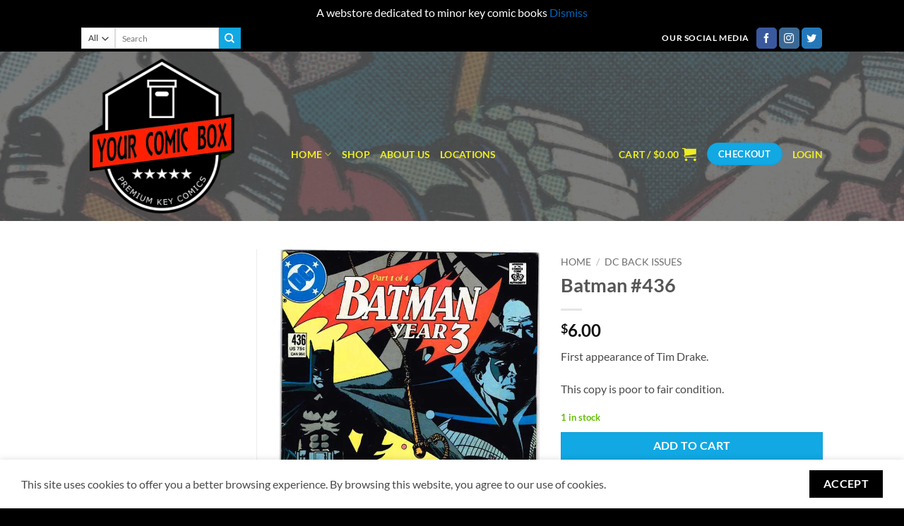

--- FILE ---
content_type: text/html; charset=utf-8
request_url: https://www.google.com/recaptcha/api2/anchor?ar=1&k=6LdkNdorAAAAAO4q6Kr8R0tQKLxLUP-rAAD2nNEO&co=aHR0cHM6Ly95b3VyY29taWNib3guY29tOjQ0Mw..&hl=en&v=N67nZn4AqZkNcbeMu4prBgzg&size=normal&anchor-ms=20000&execute-ms=30000&cb=aq4n4pusl03h
body_size: 49511
content:
<!DOCTYPE HTML><html dir="ltr" lang="en"><head><meta http-equiv="Content-Type" content="text/html; charset=UTF-8">
<meta http-equiv="X-UA-Compatible" content="IE=edge">
<title>reCAPTCHA</title>
<style type="text/css">
/* cyrillic-ext */
@font-face {
  font-family: 'Roboto';
  font-style: normal;
  font-weight: 400;
  font-stretch: 100%;
  src: url(//fonts.gstatic.com/s/roboto/v48/KFO7CnqEu92Fr1ME7kSn66aGLdTylUAMa3GUBHMdazTgWw.woff2) format('woff2');
  unicode-range: U+0460-052F, U+1C80-1C8A, U+20B4, U+2DE0-2DFF, U+A640-A69F, U+FE2E-FE2F;
}
/* cyrillic */
@font-face {
  font-family: 'Roboto';
  font-style: normal;
  font-weight: 400;
  font-stretch: 100%;
  src: url(//fonts.gstatic.com/s/roboto/v48/KFO7CnqEu92Fr1ME7kSn66aGLdTylUAMa3iUBHMdazTgWw.woff2) format('woff2');
  unicode-range: U+0301, U+0400-045F, U+0490-0491, U+04B0-04B1, U+2116;
}
/* greek-ext */
@font-face {
  font-family: 'Roboto';
  font-style: normal;
  font-weight: 400;
  font-stretch: 100%;
  src: url(//fonts.gstatic.com/s/roboto/v48/KFO7CnqEu92Fr1ME7kSn66aGLdTylUAMa3CUBHMdazTgWw.woff2) format('woff2');
  unicode-range: U+1F00-1FFF;
}
/* greek */
@font-face {
  font-family: 'Roboto';
  font-style: normal;
  font-weight: 400;
  font-stretch: 100%;
  src: url(//fonts.gstatic.com/s/roboto/v48/KFO7CnqEu92Fr1ME7kSn66aGLdTylUAMa3-UBHMdazTgWw.woff2) format('woff2');
  unicode-range: U+0370-0377, U+037A-037F, U+0384-038A, U+038C, U+038E-03A1, U+03A3-03FF;
}
/* math */
@font-face {
  font-family: 'Roboto';
  font-style: normal;
  font-weight: 400;
  font-stretch: 100%;
  src: url(//fonts.gstatic.com/s/roboto/v48/KFO7CnqEu92Fr1ME7kSn66aGLdTylUAMawCUBHMdazTgWw.woff2) format('woff2');
  unicode-range: U+0302-0303, U+0305, U+0307-0308, U+0310, U+0312, U+0315, U+031A, U+0326-0327, U+032C, U+032F-0330, U+0332-0333, U+0338, U+033A, U+0346, U+034D, U+0391-03A1, U+03A3-03A9, U+03B1-03C9, U+03D1, U+03D5-03D6, U+03F0-03F1, U+03F4-03F5, U+2016-2017, U+2034-2038, U+203C, U+2040, U+2043, U+2047, U+2050, U+2057, U+205F, U+2070-2071, U+2074-208E, U+2090-209C, U+20D0-20DC, U+20E1, U+20E5-20EF, U+2100-2112, U+2114-2115, U+2117-2121, U+2123-214F, U+2190, U+2192, U+2194-21AE, U+21B0-21E5, U+21F1-21F2, U+21F4-2211, U+2213-2214, U+2216-22FF, U+2308-230B, U+2310, U+2319, U+231C-2321, U+2336-237A, U+237C, U+2395, U+239B-23B7, U+23D0, U+23DC-23E1, U+2474-2475, U+25AF, U+25B3, U+25B7, U+25BD, U+25C1, U+25CA, U+25CC, U+25FB, U+266D-266F, U+27C0-27FF, U+2900-2AFF, U+2B0E-2B11, U+2B30-2B4C, U+2BFE, U+3030, U+FF5B, U+FF5D, U+1D400-1D7FF, U+1EE00-1EEFF;
}
/* symbols */
@font-face {
  font-family: 'Roboto';
  font-style: normal;
  font-weight: 400;
  font-stretch: 100%;
  src: url(//fonts.gstatic.com/s/roboto/v48/KFO7CnqEu92Fr1ME7kSn66aGLdTylUAMaxKUBHMdazTgWw.woff2) format('woff2');
  unicode-range: U+0001-000C, U+000E-001F, U+007F-009F, U+20DD-20E0, U+20E2-20E4, U+2150-218F, U+2190, U+2192, U+2194-2199, U+21AF, U+21E6-21F0, U+21F3, U+2218-2219, U+2299, U+22C4-22C6, U+2300-243F, U+2440-244A, U+2460-24FF, U+25A0-27BF, U+2800-28FF, U+2921-2922, U+2981, U+29BF, U+29EB, U+2B00-2BFF, U+4DC0-4DFF, U+FFF9-FFFB, U+10140-1018E, U+10190-1019C, U+101A0, U+101D0-101FD, U+102E0-102FB, U+10E60-10E7E, U+1D2C0-1D2D3, U+1D2E0-1D37F, U+1F000-1F0FF, U+1F100-1F1AD, U+1F1E6-1F1FF, U+1F30D-1F30F, U+1F315, U+1F31C, U+1F31E, U+1F320-1F32C, U+1F336, U+1F378, U+1F37D, U+1F382, U+1F393-1F39F, U+1F3A7-1F3A8, U+1F3AC-1F3AF, U+1F3C2, U+1F3C4-1F3C6, U+1F3CA-1F3CE, U+1F3D4-1F3E0, U+1F3ED, U+1F3F1-1F3F3, U+1F3F5-1F3F7, U+1F408, U+1F415, U+1F41F, U+1F426, U+1F43F, U+1F441-1F442, U+1F444, U+1F446-1F449, U+1F44C-1F44E, U+1F453, U+1F46A, U+1F47D, U+1F4A3, U+1F4B0, U+1F4B3, U+1F4B9, U+1F4BB, U+1F4BF, U+1F4C8-1F4CB, U+1F4D6, U+1F4DA, U+1F4DF, U+1F4E3-1F4E6, U+1F4EA-1F4ED, U+1F4F7, U+1F4F9-1F4FB, U+1F4FD-1F4FE, U+1F503, U+1F507-1F50B, U+1F50D, U+1F512-1F513, U+1F53E-1F54A, U+1F54F-1F5FA, U+1F610, U+1F650-1F67F, U+1F687, U+1F68D, U+1F691, U+1F694, U+1F698, U+1F6AD, U+1F6B2, U+1F6B9-1F6BA, U+1F6BC, U+1F6C6-1F6CF, U+1F6D3-1F6D7, U+1F6E0-1F6EA, U+1F6F0-1F6F3, U+1F6F7-1F6FC, U+1F700-1F7FF, U+1F800-1F80B, U+1F810-1F847, U+1F850-1F859, U+1F860-1F887, U+1F890-1F8AD, U+1F8B0-1F8BB, U+1F8C0-1F8C1, U+1F900-1F90B, U+1F93B, U+1F946, U+1F984, U+1F996, U+1F9E9, U+1FA00-1FA6F, U+1FA70-1FA7C, U+1FA80-1FA89, U+1FA8F-1FAC6, U+1FACE-1FADC, U+1FADF-1FAE9, U+1FAF0-1FAF8, U+1FB00-1FBFF;
}
/* vietnamese */
@font-face {
  font-family: 'Roboto';
  font-style: normal;
  font-weight: 400;
  font-stretch: 100%;
  src: url(//fonts.gstatic.com/s/roboto/v48/KFO7CnqEu92Fr1ME7kSn66aGLdTylUAMa3OUBHMdazTgWw.woff2) format('woff2');
  unicode-range: U+0102-0103, U+0110-0111, U+0128-0129, U+0168-0169, U+01A0-01A1, U+01AF-01B0, U+0300-0301, U+0303-0304, U+0308-0309, U+0323, U+0329, U+1EA0-1EF9, U+20AB;
}
/* latin-ext */
@font-face {
  font-family: 'Roboto';
  font-style: normal;
  font-weight: 400;
  font-stretch: 100%;
  src: url(//fonts.gstatic.com/s/roboto/v48/KFO7CnqEu92Fr1ME7kSn66aGLdTylUAMa3KUBHMdazTgWw.woff2) format('woff2');
  unicode-range: U+0100-02BA, U+02BD-02C5, U+02C7-02CC, U+02CE-02D7, U+02DD-02FF, U+0304, U+0308, U+0329, U+1D00-1DBF, U+1E00-1E9F, U+1EF2-1EFF, U+2020, U+20A0-20AB, U+20AD-20C0, U+2113, U+2C60-2C7F, U+A720-A7FF;
}
/* latin */
@font-face {
  font-family: 'Roboto';
  font-style: normal;
  font-weight: 400;
  font-stretch: 100%;
  src: url(//fonts.gstatic.com/s/roboto/v48/KFO7CnqEu92Fr1ME7kSn66aGLdTylUAMa3yUBHMdazQ.woff2) format('woff2');
  unicode-range: U+0000-00FF, U+0131, U+0152-0153, U+02BB-02BC, U+02C6, U+02DA, U+02DC, U+0304, U+0308, U+0329, U+2000-206F, U+20AC, U+2122, U+2191, U+2193, U+2212, U+2215, U+FEFF, U+FFFD;
}
/* cyrillic-ext */
@font-face {
  font-family: 'Roboto';
  font-style: normal;
  font-weight: 500;
  font-stretch: 100%;
  src: url(//fonts.gstatic.com/s/roboto/v48/KFO7CnqEu92Fr1ME7kSn66aGLdTylUAMa3GUBHMdazTgWw.woff2) format('woff2');
  unicode-range: U+0460-052F, U+1C80-1C8A, U+20B4, U+2DE0-2DFF, U+A640-A69F, U+FE2E-FE2F;
}
/* cyrillic */
@font-face {
  font-family: 'Roboto';
  font-style: normal;
  font-weight: 500;
  font-stretch: 100%;
  src: url(//fonts.gstatic.com/s/roboto/v48/KFO7CnqEu92Fr1ME7kSn66aGLdTylUAMa3iUBHMdazTgWw.woff2) format('woff2');
  unicode-range: U+0301, U+0400-045F, U+0490-0491, U+04B0-04B1, U+2116;
}
/* greek-ext */
@font-face {
  font-family: 'Roboto';
  font-style: normal;
  font-weight: 500;
  font-stretch: 100%;
  src: url(//fonts.gstatic.com/s/roboto/v48/KFO7CnqEu92Fr1ME7kSn66aGLdTylUAMa3CUBHMdazTgWw.woff2) format('woff2');
  unicode-range: U+1F00-1FFF;
}
/* greek */
@font-face {
  font-family: 'Roboto';
  font-style: normal;
  font-weight: 500;
  font-stretch: 100%;
  src: url(//fonts.gstatic.com/s/roboto/v48/KFO7CnqEu92Fr1ME7kSn66aGLdTylUAMa3-UBHMdazTgWw.woff2) format('woff2');
  unicode-range: U+0370-0377, U+037A-037F, U+0384-038A, U+038C, U+038E-03A1, U+03A3-03FF;
}
/* math */
@font-face {
  font-family: 'Roboto';
  font-style: normal;
  font-weight: 500;
  font-stretch: 100%;
  src: url(//fonts.gstatic.com/s/roboto/v48/KFO7CnqEu92Fr1ME7kSn66aGLdTylUAMawCUBHMdazTgWw.woff2) format('woff2');
  unicode-range: U+0302-0303, U+0305, U+0307-0308, U+0310, U+0312, U+0315, U+031A, U+0326-0327, U+032C, U+032F-0330, U+0332-0333, U+0338, U+033A, U+0346, U+034D, U+0391-03A1, U+03A3-03A9, U+03B1-03C9, U+03D1, U+03D5-03D6, U+03F0-03F1, U+03F4-03F5, U+2016-2017, U+2034-2038, U+203C, U+2040, U+2043, U+2047, U+2050, U+2057, U+205F, U+2070-2071, U+2074-208E, U+2090-209C, U+20D0-20DC, U+20E1, U+20E5-20EF, U+2100-2112, U+2114-2115, U+2117-2121, U+2123-214F, U+2190, U+2192, U+2194-21AE, U+21B0-21E5, U+21F1-21F2, U+21F4-2211, U+2213-2214, U+2216-22FF, U+2308-230B, U+2310, U+2319, U+231C-2321, U+2336-237A, U+237C, U+2395, U+239B-23B7, U+23D0, U+23DC-23E1, U+2474-2475, U+25AF, U+25B3, U+25B7, U+25BD, U+25C1, U+25CA, U+25CC, U+25FB, U+266D-266F, U+27C0-27FF, U+2900-2AFF, U+2B0E-2B11, U+2B30-2B4C, U+2BFE, U+3030, U+FF5B, U+FF5D, U+1D400-1D7FF, U+1EE00-1EEFF;
}
/* symbols */
@font-face {
  font-family: 'Roboto';
  font-style: normal;
  font-weight: 500;
  font-stretch: 100%;
  src: url(//fonts.gstatic.com/s/roboto/v48/KFO7CnqEu92Fr1ME7kSn66aGLdTylUAMaxKUBHMdazTgWw.woff2) format('woff2');
  unicode-range: U+0001-000C, U+000E-001F, U+007F-009F, U+20DD-20E0, U+20E2-20E4, U+2150-218F, U+2190, U+2192, U+2194-2199, U+21AF, U+21E6-21F0, U+21F3, U+2218-2219, U+2299, U+22C4-22C6, U+2300-243F, U+2440-244A, U+2460-24FF, U+25A0-27BF, U+2800-28FF, U+2921-2922, U+2981, U+29BF, U+29EB, U+2B00-2BFF, U+4DC0-4DFF, U+FFF9-FFFB, U+10140-1018E, U+10190-1019C, U+101A0, U+101D0-101FD, U+102E0-102FB, U+10E60-10E7E, U+1D2C0-1D2D3, U+1D2E0-1D37F, U+1F000-1F0FF, U+1F100-1F1AD, U+1F1E6-1F1FF, U+1F30D-1F30F, U+1F315, U+1F31C, U+1F31E, U+1F320-1F32C, U+1F336, U+1F378, U+1F37D, U+1F382, U+1F393-1F39F, U+1F3A7-1F3A8, U+1F3AC-1F3AF, U+1F3C2, U+1F3C4-1F3C6, U+1F3CA-1F3CE, U+1F3D4-1F3E0, U+1F3ED, U+1F3F1-1F3F3, U+1F3F5-1F3F7, U+1F408, U+1F415, U+1F41F, U+1F426, U+1F43F, U+1F441-1F442, U+1F444, U+1F446-1F449, U+1F44C-1F44E, U+1F453, U+1F46A, U+1F47D, U+1F4A3, U+1F4B0, U+1F4B3, U+1F4B9, U+1F4BB, U+1F4BF, U+1F4C8-1F4CB, U+1F4D6, U+1F4DA, U+1F4DF, U+1F4E3-1F4E6, U+1F4EA-1F4ED, U+1F4F7, U+1F4F9-1F4FB, U+1F4FD-1F4FE, U+1F503, U+1F507-1F50B, U+1F50D, U+1F512-1F513, U+1F53E-1F54A, U+1F54F-1F5FA, U+1F610, U+1F650-1F67F, U+1F687, U+1F68D, U+1F691, U+1F694, U+1F698, U+1F6AD, U+1F6B2, U+1F6B9-1F6BA, U+1F6BC, U+1F6C6-1F6CF, U+1F6D3-1F6D7, U+1F6E0-1F6EA, U+1F6F0-1F6F3, U+1F6F7-1F6FC, U+1F700-1F7FF, U+1F800-1F80B, U+1F810-1F847, U+1F850-1F859, U+1F860-1F887, U+1F890-1F8AD, U+1F8B0-1F8BB, U+1F8C0-1F8C1, U+1F900-1F90B, U+1F93B, U+1F946, U+1F984, U+1F996, U+1F9E9, U+1FA00-1FA6F, U+1FA70-1FA7C, U+1FA80-1FA89, U+1FA8F-1FAC6, U+1FACE-1FADC, U+1FADF-1FAE9, U+1FAF0-1FAF8, U+1FB00-1FBFF;
}
/* vietnamese */
@font-face {
  font-family: 'Roboto';
  font-style: normal;
  font-weight: 500;
  font-stretch: 100%;
  src: url(//fonts.gstatic.com/s/roboto/v48/KFO7CnqEu92Fr1ME7kSn66aGLdTylUAMa3OUBHMdazTgWw.woff2) format('woff2');
  unicode-range: U+0102-0103, U+0110-0111, U+0128-0129, U+0168-0169, U+01A0-01A1, U+01AF-01B0, U+0300-0301, U+0303-0304, U+0308-0309, U+0323, U+0329, U+1EA0-1EF9, U+20AB;
}
/* latin-ext */
@font-face {
  font-family: 'Roboto';
  font-style: normal;
  font-weight: 500;
  font-stretch: 100%;
  src: url(//fonts.gstatic.com/s/roboto/v48/KFO7CnqEu92Fr1ME7kSn66aGLdTylUAMa3KUBHMdazTgWw.woff2) format('woff2');
  unicode-range: U+0100-02BA, U+02BD-02C5, U+02C7-02CC, U+02CE-02D7, U+02DD-02FF, U+0304, U+0308, U+0329, U+1D00-1DBF, U+1E00-1E9F, U+1EF2-1EFF, U+2020, U+20A0-20AB, U+20AD-20C0, U+2113, U+2C60-2C7F, U+A720-A7FF;
}
/* latin */
@font-face {
  font-family: 'Roboto';
  font-style: normal;
  font-weight: 500;
  font-stretch: 100%;
  src: url(//fonts.gstatic.com/s/roboto/v48/KFO7CnqEu92Fr1ME7kSn66aGLdTylUAMa3yUBHMdazQ.woff2) format('woff2');
  unicode-range: U+0000-00FF, U+0131, U+0152-0153, U+02BB-02BC, U+02C6, U+02DA, U+02DC, U+0304, U+0308, U+0329, U+2000-206F, U+20AC, U+2122, U+2191, U+2193, U+2212, U+2215, U+FEFF, U+FFFD;
}
/* cyrillic-ext */
@font-face {
  font-family: 'Roboto';
  font-style: normal;
  font-weight: 900;
  font-stretch: 100%;
  src: url(//fonts.gstatic.com/s/roboto/v48/KFO7CnqEu92Fr1ME7kSn66aGLdTylUAMa3GUBHMdazTgWw.woff2) format('woff2');
  unicode-range: U+0460-052F, U+1C80-1C8A, U+20B4, U+2DE0-2DFF, U+A640-A69F, U+FE2E-FE2F;
}
/* cyrillic */
@font-face {
  font-family: 'Roboto';
  font-style: normal;
  font-weight: 900;
  font-stretch: 100%;
  src: url(//fonts.gstatic.com/s/roboto/v48/KFO7CnqEu92Fr1ME7kSn66aGLdTylUAMa3iUBHMdazTgWw.woff2) format('woff2');
  unicode-range: U+0301, U+0400-045F, U+0490-0491, U+04B0-04B1, U+2116;
}
/* greek-ext */
@font-face {
  font-family: 'Roboto';
  font-style: normal;
  font-weight: 900;
  font-stretch: 100%;
  src: url(//fonts.gstatic.com/s/roboto/v48/KFO7CnqEu92Fr1ME7kSn66aGLdTylUAMa3CUBHMdazTgWw.woff2) format('woff2');
  unicode-range: U+1F00-1FFF;
}
/* greek */
@font-face {
  font-family: 'Roboto';
  font-style: normal;
  font-weight: 900;
  font-stretch: 100%;
  src: url(//fonts.gstatic.com/s/roboto/v48/KFO7CnqEu92Fr1ME7kSn66aGLdTylUAMa3-UBHMdazTgWw.woff2) format('woff2');
  unicode-range: U+0370-0377, U+037A-037F, U+0384-038A, U+038C, U+038E-03A1, U+03A3-03FF;
}
/* math */
@font-face {
  font-family: 'Roboto';
  font-style: normal;
  font-weight: 900;
  font-stretch: 100%;
  src: url(//fonts.gstatic.com/s/roboto/v48/KFO7CnqEu92Fr1ME7kSn66aGLdTylUAMawCUBHMdazTgWw.woff2) format('woff2');
  unicode-range: U+0302-0303, U+0305, U+0307-0308, U+0310, U+0312, U+0315, U+031A, U+0326-0327, U+032C, U+032F-0330, U+0332-0333, U+0338, U+033A, U+0346, U+034D, U+0391-03A1, U+03A3-03A9, U+03B1-03C9, U+03D1, U+03D5-03D6, U+03F0-03F1, U+03F4-03F5, U+2016-2017, U+2034-2038, U+203C, U+2040, U+2043, U+2047, U+2050, U+2057, U+205F, U+2070-2071, U+2074-208E, U+2090-209C, U+20D0-20DC, U+20E1, U+20E5-20EF, U+2100-2112, U+2114-2115, U+2117-2121, U+2123-214F, U+2190, U+2192, U+2194-21AE, U+21B0-21E5, U+21F1-21F2, U+21F4-2211, U+2213-2214, U+2216-22FF, U+2308-230B, U+2310, U+2319, U+231C-2321, U+2336-237A, U+237C, U+2395, U+239B-23B7, U+23D0, U+23DC-23E1, U+2474-2475, U+25AF, U+25B3, U+25B7, U+25BD, U+25C1, U+25CA, U+25CC, U+25FB, U+266D-266F, U+27C0-27FF, U+2900-2AFF, U+2B0E-2B11, U+2B30-2B4C, U+2BFE, U+3030, U+FF5B, U+FF5D, U+1D400-1D7FF, U+1EE00-1EEFF;
}
/* symbols */
@font-face {
  font-family: 'Roboto';
  font-style: normal;
  font-weight: 900;
  font-stretch: 100%;
  src: url(//fonts.gstatic.com/s/roboto/v48/KFO7CnqEu92Fr1ME7kSn66aGLdTylUAMaxKUBHMdazTgWw.woff2) format('woff2');
  unicode-range: U+0001-000C, U+000E-001F, U+007F-009F, U+20DD-20E0, U+20E2-20E4, U+2150-218F, U+2190, U+2192, U+2194-2199, U+21AF, U+21E6-21F0, U+21F3, U+2218-2219, U+2299, U+22C4-22C6, U+2300-243F, U+2440-244A, U+2460-24FF, U+25A0-27BF, U+2800-28FF, U+2921-2922, U+2981, U+29BF, U+29EB, U+2B00-2BFF, U+4DC0-4DFF, U+FFF9-FFFB, U+10140-1018E, U+10190-1019C, U+101A0, U+101D0-101FD, U+102E0-102FB, U+10E60-10E7E, U+1D2C0-1D2D3, U+1D2E0-1D37F, U+1F000-1F0FF, U+1F100-1F1AD, U+1F1E6-1F1FF, U+1F30D-1F30F, U+1F315, U+1F31C, U+1F31E, U+1F320-1F32C, U+1F336, U+1F378, U+1F37D, U+1F382, U+1F393-1F39F, U+1F3A7-1F3A8, U+1F3AC-1F3AF, U+1F3C2, U+1F3C4-1F3C6, U+1F3CA-1F3CE, U+1F3D4-1F3E0, U+1F3ED, U+1F3F1-1F3F3, U+1F3F5-1F3F7, U+1F408, U+1F415, U+1F41F, U+1F426, U+1F43F, U+1F441-1F442, U+1F444, U+1F446-1F449, U+1F44C-1F44E, U+1F453, U+1F46A, U+1F47D, U+1F4A3, U+1F4B0, U+1F4B3, U+1F4B9, U+1F4BB, U+1F4BF, U+1F4C8-1F4CB, U+1F4D6, U+1F4DA, U+1F4DF, U+1F4E3-1F4E6, U+1F4EA-1F4ED, U+1F4F7, U+1F4F9-1F4FB, U+1F4FD-1F4FE, U+1F503, U+1F507-1F50B, U+1F50D, U+1F512-1F513, U+1F53E-1F54A, U+1F54F-1F5FA, U+1F610, U+1F650-1F67F, U+1F687, U+1F68D, U+1F691, U+1F694, U+1F698, U+1F6AD, U+1F6B2, U+1F6B9-1F6BA, U+1F6BC, U+1F6C6-1F6CF, U+1F6D3-1F6D7, U+1F6E0-1F6EA, U+1F6F0-1F6F3, U+1F6F7-1F6FC, U+1F700-1F7FF, U+1F800-1F80B, U+1F810-1F847, U+1F850-1F859, U+1F860-1F887, U+1F890-1F8AD, U+1F8B0-1F8BB, U+1F8C0-1F8C1, U+1F900-1F90B, U+1F93B, U+1F946, U+1F984, U+1F996, U+1F9E9, U+1FA00-1FA6F, U+1FA70-1FA7C, U+1FA80-1FA89, U+1FA8F-1FAC6, U+1FACE-1FADC, U+1FADF-1FAE9, U+1FAF0-1FAF8, U+1FB00-1FBFF;
}
/* vietnamese */
@font-face {
  font-family: 'Roboto';
  font-style: normal;
  font-weight: 900;
  font-stretch: 100%;
  src: url(//fonts.gstatic.com/s/roboto/v48/KFO7CnqEu92Fr1ME7kSn66aGLdTylUAMa3OUBHMdazTgWw.woff2) format('woff2');
  unicode-range: U+0102-0103, U+0110-0111, U+0128-0129, U+0168-0169, U+01A0-01A1, U+01AF-01B0, U+0300-0301, U+0303-0304, U+0308-0309, U+0323, U+0329, U+1EA0-1EF9, U+20AB;
}
/* latin-ext */
@font-face {
  font-family: 'Roboto';
  font-style: normal;
  font-weight: 900;
  font-stretch: 100%;
  src: url(//fonts.gstatic.com/s/roboto/v48/KFO7CnqEu92Fr1ME7kSn66aGLdTylUAMa3KUBHMdazTgWw.woff2) format('woff2');
  unicode-range: U+0100-02BA, U+02BD-02C5, U+02C7-02CC, U+02CE-02D7, U+02DD-02FF, U+0304, U+0308, U+0329, U+1D00-1DBF, U+1E00-1E9F, U+1EF2-1EFF, U+2020, U+20A0-20AB, U+20AD-20C0, U+2113, U+2C60-2C7F, U+A720-A7FF;
}
/* latin */
@font-face {
  font-family: 'Roboto';
  font-style: normal;
  font-weight: 900;
  font-stretch: 100%;
  src: url(//fonts.gstatic.com/s/roboto/v48/KFO7CnqEu92Fr1ME7kSn66aGLdTylUAMa3yUBHMdazQ.woff2) format('woff2');
  unicode-range: U+0000-00FF, U+0131, U+0152-0153, U+02BB-02BC, U+02C6, U+02DA, U+02DC, U+0304, U+0308, U+0329, U+2000-206F, U+20AC, U+2122, U+2191, U+2193, U+2212, U+2215, U+FEFF, U+FFFD;
}

</style>
<link rel="stylesheet" type="text/css" href="https://www.gstatic.com/recaptcha/releases/N67nZn4AqZkNcbeMu4prBgzg/styles__ltr.css">
<script nonce="zjtjlu5FbfVathzdpS3l8w" type="text/javascript">window['__recaptcha_api'] = 'https://www.google.com/recaptcha/api2/';</script>
<script type="text/javascript" src="https://www.gstatic.com/recaptcha/releases/N67nZn4AqZkNcbeMu4prBgzg/recaptcha__en.js" nonce="zjtjlu5FbfVathzdpS3l8w">
      
    </script></head>
<body><div id="rc-anchor-alert" class="rc-anchor-alert"></div>
<input type="hidden" id="recaptcha-token" value="[base64]">
<script type="text/javascript" nonce="zjtjlu5FbfVathzdpS3l8w">
      recaptcha.anchor.Main.init("[\x22ainput\x22,[\x22bgdata\x22,\x22\x22,\[base64]/[base64]/[base64]/bC5sW25dLmNvbmNhdChTKTpsLmxbbl09SksoUyxsKTtlbHNle2lmKGwuSTcmJm4hPTI4MylyZXR1cm47bj09MzMzfHxuPT00MTB8fG49PTI0OHx8bj09NDEyfHxuPT0yMDF8fG49PTE3N3x8bj09MjczfHxuPT0xMjJ8fG49PTUxfHxuPT0yOTc/[base64]/[base64]/[base64]/[base64]/[base64]/MjU1Okc/[base64]/[base64]/bmV3IEVbVl0oTVswXSk6eT09Mj9uZXcgRVtWXShNWzBdLE1bMV0pOnk9PTM/bmV3IEVbVl0oTVswXSxNWzFdLE1bMl0pOnk9PTQ/[base64]/ZnVuY3Rpb24oKXtyZXR1cm4gdGhpcy5BaSt3aW5kb3cucGVyZm9ybWFuY2Uubm93KCl9OmZ1bmN0aW9uKCl7cmV0dXJuK25ldyBEYXRlfSxPKS5LcT0oTy5kcj1mdW5jdGlvbihuLGwsUyxHKXtpZigoUz1tVihTKT09PSJhcnJheSI/[base64]/[base64]\\u003d\x22,\[base64]\x22,\x22HTfCssO9w5lawrnCjXUZZRTCikXDjMKmw77Cn8KlGMKJw4BwFMO+w4bCkcO8fT/Dll3Cl0ZKwpvDpBzCpMKvPidfKX7CtcOCSMKMRhjCkgnCnMOxwpMAwp/CswPDtXhtw6HDk03CoDjDucO3TsKfwoTDpkcYFW/DmmciKcOTbsO5VUcmDl3DokMQREbCgwMaw6R+wrTCqcOqZ8OQwo7Cm8OTwp7ChmZ+IsKCWGfCpRAjw5bCosK4bnM2XMKZwrYCw5Q2BA/[base64]/w70gw4zCoE/Ct8O1wr/CgGsRwq7CkEEXw77Cnis/Lj3CnH7DscKow7syw47CgcO3w6fDrsKxw71nTyA9PsKBG2osw53CkMOyK8OHFcOoBMK7w4/CpTQvG8OabcO4wo1mw5rDkw/DgxLDtMKaw5XCmmNUK8KTH3paPQzCuMOhwqcGw6/ClMKzLmnCqxcTBcOWw6ZQw5whwrZqwq/[base64]/CtcOsIsKbCMObw6AReMKrw7V1VMOkwpHDrz3Cs8KuJULCjsK5Z8K6NMOJw6nDo8O/WhTDk8OTwrbCkcOwWcKQwonCvsOnw7l5wq4NOw9Fw4tjcHcbcATDsFnDrMO4IcKtfsKJw7dLL8OpOMK7w6gtw7rCscKWw7nDizzCt8OYasKBSgpiWzLDhMOMO8Okw4HDm8Kcw5Amw4bCqCYMMHrCrTYwbnI1Ekk0w6E/PcOVwrRsLVLCqDPDtMOrwqt/woQxJsKXPWXDvAkHLsKGRBduw6LCn8O4X8KiCFByw41eMCDCl8OHainDojRMwrXCusKlwrYMw6XDrsKhTsO3M1bDjGrCksOrw6bClnsYwqnDmMOjwqLDoBh/[base64]/w6Vfw6/[base64]/wrFPN1LDsMOjdnPDkBVjBllLC8KEH8KTI8KIw5TCtmTDvcOaw5nDt2EcFAZXw6fDrcKUGcO0ZsK2w6M5wp/CrcKuesK/[base64]/[base64]/w5QQbsOUSylEZ0pPw6VPwq7Cij0hw7vCvMK0CGzDpsKhw4TDvcOew5/CoMK0wpJnwqhfw7vDg0NRwrfCmmMdw6HCicKRwqp4w4/Cth8kw6rCtGDCmMKSwrcKw4wOAMOeKxZKwrPDrjjCpnfDkV/[base64]/DqmXDqMOlwp8HcFbCr8OjZTpKwpbDvsKAw4c9w6TCkzMywow9wqlxWWDDixwKw5/DmsOsAcKVw45aZgZvIDnDqsKcC1zCjcOeG0p/wofCtkRxw4vDmcOAZsOzw53Cp8OWVXoOAsKwwr04U8KSNVE7F8KfwqXDksKewrbCpcO9IsOBwrgKIcOhwprClAzCtsOdYEfCmDMlwpsjwqbCiMK8wopAb13DssOHMBpJPFwywo/DjHxsw5XDsMK2VMODHn10w4lEFsK+w7fCnMOZwrHCpsOFaFl6JBFDJWIlwrjDtWlRfcOWwoY+wol9PMKsE8K4MsKkw7/DrcKvBMO2wpjDoMK/w7FNw4IDw6hrf8K1fWB0wqjDjcKVwpzCh8Opw5jDpl3CjSzCg8O1wqJuwqzCvcKlSMKqwr5xcsO3w5rCtEBlKsKyw7k0w7kvw4TDu8Klw7k9JsKLVcOlwonDmzvDiWLDhWRgQxQjAWvCkcKTG8KqB09mD2TDiAZUCC4/[base64]/[base64]/Dnzg5w6oNQEzCt8O5OcOOHMOPAiUywpvCii1awpzDkm/DqcOtwq4xQMK5w7hyVMKAbsKdw6M5w4HDkMKpBg/[base64]/Dv8KpfVfCisK3wo8tw4jCrkvCjHDCj0PClUrDhMKGScK8S8O+EsOgWcK6FWo3w7IHwpJTTsOvLcOYHSMhwo/ChsKcwqDCoSRqw6ENwpXCu8K2w6kUYMOcw7zCkm/CvUfDmMKyw4VJdsOSw70rwqzDjcKfworChQTCoCc2KsOFwpF0VsKeSsKsSzsycHF/w77DlsKlTnEafsONwoMFw7gQw44cOB9HbjMUE8KsbcOUw7DDuMKGwojCuUfCosOEF8KBDsK9E8KLw6zDnsKew5rCjCrCrwwOF3xsXH7DoMOnfMKnN8KsJMK9wpQ3EHlQdlHCmA3CjXVRwqTDvk16dsKpwpfDk8KiwrBEw7dEw5XDp8K2wpDCu8ONbMKxw6/DvsKJw68jRiXCicKJw7PCpsKCG2jDq8O/wqrDn8KKfh3DohgAwpR2JcKuwpfDhyJjw4svR8KmU3UlZF0/wovDom4GIcOtSMKxCGBnU04PFsOLw7XDhsKRXsKLAAZpXHfDpjI+Sh/ClcKMwpHCn07DnH/DlMO0wqTCsAvDhR7CqMO8G8KsJsK8wq3CgcOfFMKzSsOew6fCnQ3DkUvCrAQUwo7CvcKzCgZ/[base64]/PMOUSsKDwq7CucOmw4JXw4fCo8OZw5FqcMKOTMOXEMOqw5LCqmvChMOcAhjDt1nCnF8Nw57Dj8KaI8Ocw5YfwpYrZ1ABwrIcLcK+w7MLJ0cfwoQywpPClUTCt8KzEmwRw6PCsCQ3ecOkwqTCpMOwwpDDp1zDjMK/Hy5/wq7Ci2hiP8OwwqFlwoXCoMOpw7hiw4kww4PCrksQXDbDisOfPiYRwrzCicKzJgJ5wr7Cq03DkAEaAhPCsHcMMhXCo3DCjTdMPmrCkMOhw7TDgRXCp3M3BMOkw60xCsOcw5Ryw53CmsOFNQ5Zw7/CkEHCgA3DiWvCkg0TdMORb8O9wrQiw7bDmTp4wqbCjMKvw5vCrAnCgQoKHEvCmcOkw5ojJQdsM8Kcw7rDhiXDii55XgnDr8KKw4PDl8OJQsOKwrTDjSkIwoN2dEFwBiHDkcKxe8KZw6FAw4rCvgjDhyPDokVXI8KFSWg5Xm5nScK/BMOgw7bCjnrCisKUw6AZwpDCmATDnsOXCMKULcKTMzZoLUQrw4dqZDjCssOsDlItwpfDpSdKG8O1QVbClRnCsVFwFMOXHXHDr8OEwojDgVIvwpfCnAx2PsKSdkU4A2/CqMKdw6VBXxzCj8Oww6nCiMKNw4AnwrPDmcO0w4zDl13DrMKmw7HDgDLCocKfw67DscO8PlrCtcOsFMOAwqsER8KpCcOCEsKKGmcKwqg1ZMOxETPDgmbDnWbCusOYZw/CrHTCqsOBwrzDhkPCmMObwpw4DF0ZwoJcw4M6wq7ClcKcdsK8NMK9MBDCkcKOXMOdQz9nwqfDmcK3woXDjsKYw5/DhcKEw4tIwq/CtsOXcMOONcOsw7hWwrA7wqgcF2fDlsKSc8OIw7ZGw7lKwrk+MANuw7tow4J8AcKDLHdAw6fDjcOQw7LDusOmWwPDoXTDnCHDn3jCjMKIPMOYAi3DlcOiL8Kbw6lwOCHDn0DDgCrCsQA7wo3CsXMxwr/[base64]/JVI2D39Iw5vCrGJSYXZhNybDtWXCjzdzQwQ8wqTDmg7DvzJqJj4kYANwBsOvwogCVVfDrMK2wpEQw50OcMOeWsK1UBAUMsOMwrsBwpgUw7rDvsKPQMKWTFzDr8O5LcOgwonCoyVkw5/Du0/DoxXChsO1wqHDi8OvwoU1w4VtDgM7w5IjcFpew6TDjsKLLcK9w63Ck8KowpoGJMK+PCZ+w5ohO8KCw6Uiw6l9fMK/w65+w5kDwoLCpsOiBl/DrTXCh8OSw4jCuVtdL8ORw5/[base64]/CicOVwpDCvxVsXng4wp0WwqDDnzUow4Afw4kow7zCksOvfsKLL8K7wo7CksOFwrDCoyQ/w5TCjsKISTIzNsKdAznDujnDlQvChsKMSMKAw7jDgcOwcWXCucK5w5sIDcKzw7XDtnTCtcK0NVjDiUfDiAHDqEnDvMOdw7p2w4XCvzjCu2kCwrgvwohLJ8KtYsObwrRUwpVpwrvCtwvCrk0dw6fDkR/CuGrCjg06wpbDncKCw5xgCF7DmUjDv8OGw7g4wojDpMK9wrXDhE3Cj8O0w6XDjsO/[base64]/[base64]/[base64]/[base64]/f8Ktw5MQw4bDo17CnShdw4rCuMOEwphiDMKCMXfDkcO4NsOGHxjDtwfDhsOJDAVxXmXCg8O3TRLDgcOwwoLCgTzCmwXCk8Kbwrp2dyRXBMOWU39Zw5sEw41OTcK0w51gSSjDlcKGwozDr8ODfMKGw5tpQE/CvEnCrsO/FsOuw4HCgMK5wpPCqcK9wobCk3E2wrE8XjzCqhtcJ2TDvjTDqcKWwprDrHc6w6xww4EnwpMQSsKpQsORBHzDucK2w7Q9Aj5BV8O/AxYaa8K7wq56b8OWB8OVZMK4djDDsWByKsK0w6lbwrPDm8K3wq7DkMK9ZAkRwoJtF8OUwr3DssKxL8K1AMKRwqE/w4lQwrPDi2PCp8K6NUADMlvDnHzCnkA/amMmACTDv0vCvQ/Do8KEdlUONMOYw7TDrm/DuULDu8KywrLDoMOfwoITw7lOLUzDu1DCjTbDngjDuQ3ClcO8P8K9SsKww73Dq3oTQ37Cu8Okwr19w7ofUQPCtAARWwlBw69LABFnwokiw67DpMOOwpFSTsKgwoljVGl/eHDDssKiDMOUW8OkbwRnwrQGGMKzWmpfwphLw5MTw7fCvMODwpUCM1zDnsKQwpfDnD1xTA56Q8OWNDjDkcOfwodBfsKFZW08OMOYasOvwq0+OmIbSsO8BGnDri7CiMKDw6XCucOmf8O/wro3w6LCvsK3BSDCvcKGX8O6ZhR5e8OcNETCgx8Ew7fDryLDskbCq2fDvALDqUQ+wp/DugjDtsO8OTE3BMKPwr5rw5Ukw53DrBEgw7hhCcO8QwjCu8ONLcK3Sj7CsG7DnFYJOyhQCsOGKsKZwooaw5EAKsOPwonClmYnAQvDtsK+wpB1PsOmRX3CsMO1wqHCjsOIwpd5wpdha0RGFHPCgR3DuE7DlG/ClMKNRMO6W8OaL3DDp8OnSCPDmFwyXFHDkcKHM8KywrkzKxcLGMOLYMKnwpMnXMKpw53DgFQDLADCvj1mwrI1wrfCqQ3DszZLw7dKwqXClFDDrcKQSMKBwoDChyRUwrfDhlFnTcOyWWgDw5llw7Izw5h/wpFnYMOvO8O0YsOIbcKyCMO1w4PDjWfCtn3Cs8KBwpvDh8KKYmXDiTUZwpfChcKKwoHCpcKYDhkxwp8cwpbDsi9nK8OAw4XCrjsRwoh0w4c/SMOswo/[base64]/Cljd3eBVJw7JVQjbCvMO7c3rCnHwUw5UTInMHw4nDn8KRw6LCgsOuwo5gwonCv1tLwrHDicOow4jCrMO0bzRzH8ODfCfCrsKzYsOYMyrDhgsww7zCj8Obw47DkMKuw6MKfsOwEz7Dv8O4w4Arw7bDry7DusOHWMKSCsOrZsKmWWhrw4ltLcOHCE/[base64]/CncKlwpjCp3JDNsKkwpx0UjXCgsKTwqgDH0scw6zDi8KTDMKTw7VfdiDCmcK7woERw65XasKCwofCvMOVwqPDncK4U0fDtCVtFE3CmHh4WGktQ8OPw4wpScO2SsKZa8Osw5ggZ8Kewr90EMKgaMKNWX0jw4HCjcKYc8K/cgQFTMOIaMOywp7CkxoZDCpgw41jwrjCpcK5w4UFDcOHBsO7w6A2wprCtsO9woVDXMOWfMOKLFHCo8Knw5Qkw61bGmlgJMKVw74gw5AFw4gXUcKNwrgzwq9vaMOuB8OHw5ccwrLChlXCjMKzw73DscO3VjYMdsO/RwbCrsK4woowwr/[base64]/ezHDjSg1K0LCmS5Aw6bCmD7CpMOzwpolwoYbVUh4TcO7w5A2GmpVwq/DuAYrw43Ds8KJdT1Rwr8yw5bDpMO8GcO+w7fDukQEw5nDvMOKFlXCqsKXw6vCnx4DOW5Yw7VfK8Kyew/[base64]/CiXbCjMOoC8OhfcKnwpbCpG5gQCphw4/CucKDVMODw7RfFsK7W23Cg8KQw6PDlRbCkcKWwpDCp8ORPcKOKwtSYsKWOi0Tw5dYw7bDlS15w5Jjw5YbeQXDvcO0w71uCMKuwqrCpAZRbMKgw57DvVnCkSczwowrwqo8NMKWazs7wqDDkcOqGCFYw6cewqPDtTlkwrTDoBMYdS/Cpj0QasKRw77DmV1DJ8ODfWwYF8OAPABRw77CicKBJAPDqcOgwpDDhCIAwqPDmMONw4kEw6vDiMOTIMOXTiJqwprCriHDgwIYwoTCuSpPwrzDl8KhcVw4N8OpJw96LXfDo8K6TsKEwrPDm8OadEgkwoZjAcKVXcOXCcOWFMOuDsOswpPDt8ODPEXCpz0bw6/CmsKIVcKBw7xSw4PDh8O6JWNjTcORwoTCrsOdUFQdUcOtwq9qwr/DqnLCj8OqwrZ4ecKiSMOFMMKGwprCh8O9e0lew5Uxw6wawpTCj1XCr8K4EMOnw5XDpCscwodPwqhBwrdGwpfDil7Dq3TChH9zw77Du8OTwpzDll7Dt8OKw7vDpVfCohzCogfDh8OERWjDiy/DvMOiwrvCrcK7dMKFFMK4KMO/F8Opw4bCpcOOwo7CsmIYNDYtQ2pAUsKoGcKnw57Ct8OowphrwrHDvWAVAMKNDwp3PcOZfkdSw7QZw7A8PsKwcsO2FsK/fMOcP8KOw5UIZF/Dg8Ovw4kNSsKHwqk2w7jCvX7CisOVw6PCtMO0w77CmMO0w4YTw4leP8O+w4RFKRHCusOKfcKVw75UwrjDsgbChcO0wpHDkBrCg8KwfQk+w4/DvxEtXWJjRz8TVR9Uw4/DoWp2BMODH8KKFjIzecKCw6DDpWxTUE7Clh9YbXQ1B1/DrWXDmibCvhjCocKdI8KXR8K5DcKNBcOedDocHxNWUsKYLiEvw5TCgcK2UsKBwrQtwqgpw4LCm8OJw50Qw4/DkGbCqsKtMMKbwoZVBiAzZyXClDwgKTDDllvCsCNZw5gVw6fCvmcJasKVTcO1ZcKgw5bDq19YDknCpsOuwoE4w5YrworCgcK+wodNBAkTccKmWMKWwpd4w6x4w7QEZsKkwohww5Vzw5osw5/DocKUFcK/XgtYw4HCqMKMEsOECjjCksOPw6rDh8KNwrwwesKZwpfCoSXDmsKSw5/Dg8O9YMOQwoHCksOlHMKpwr3DiMO9c8Omw61tDsKPwrXCjsOqJ8OxCsOqIwDDqn9Nwo5ww67CjMK7GcKIw7HDgVZCwprDosK2wol9VQrCrMOsX8KOw7LCqFvCuT0Fwrszw79dw50+eD7CrE1XwrrCr8OUf8K8C2/[base64]/CvsK3wo4/dkfDrsKDw5TCicOIGzZ2w73Do8KmG33Cg8OiwojDj8OMw4HCjsKhw6g8w4TCo8KMSsO2Q8O2GyvDuUDCisKobjLDhMODwrfDg8K0SXMhHUIsw40awpJnw4RnwpB1OhDCuWrDsGDChTwLCMOTNHxgwokzwrPCjm/DtsOKw7M6dsKbEirDkQfDhcKrVUzCq1nCmSNiScO+UF0MZlbCi8KHw4kEw7A5CMObwoDCkDjDmsKHw6MzwrbDryTDvDlgZxrClQsPc8KtKcOmGMOJdMOIIMOcS33DscKmMcKow6LDnMKhBsKcw7psNS7CllnDtAvDiMOsw45REm/CnQrCjEEswpljw7ZRw4dxdndywoYxOcO3w59cwoxQJV7CncOkw4/DhMOjwo43STvDgjUYGsOCRMOawpEjw6rCtsOHG8O6w4rDt1LDvA7CrmLDpFLDosKuL2TDjThCEkPChsOOwo7Ds8OiwqHCtMKZwqbCjgBgIg0SwrjCqhszFGQBEmMbZMOgwpTDkhcywqXDohg0wqlVYcOOLsOTwoTDpsOJAx/CvMOhMWwKwozDpsOHRCsmw4B8UMOZwpLDqsOiwogVw452w4nCgcOKEsOiND8TL8Kyw6NUw6rCr8O7R8OnwpjCq2PCt8KMEcO+acKVwqxTw4vDuGtKw67DvsKRw6TDgAfDs8Ohe8K/B2NsBCsJW0x6w7ZKVsKlG8OFworCjcO6w6vDrg3Dr8K3AmzCkE/CsMOfwoJIBiEWwo1Rw4NOw73ChcORw6bDg8KtecOFASFHw6kGwpcIwrs1wq3DqcOjXyrCgMKDOW/CoybDjT/[base64]/Dn8OMw5xdDG3DisOXwpYCWsOSIH3Ds8OXUSPCqgE6f8OvGWDDlyEVA8OiKsOJd8KxdW8jGzxBw77Dn3I+wo4PBsOnw5HCncODw55sw5JfwqXCl8ONOsODw6h3TAnDvcOMFsOYwpM3w70Uw5XDicOCwqw9wq/DjcKzw4huw4/Dm8KRwpHCr8K+w7dbJ17DlsOfKcO7wrTCnWtrwrPDrlFPw6oMw4EOPMKRw6Y1w5pLw5vCvjpCwo7ClsO/ayLCkg0sKjwIw7tgOMK7eDsYw5paw5fDk8O+JcK6cMO+IzjDv8KrIxDCo8K+LFozHMOcw7bDlDnDk0cSFcKvYm3Cu8Kxfj84RMO3w4TDucKcHxBlwojDtTPDnsKewqrCgcOmwo44wqjCtgA/w7dTwrVPw4IkciPChcKawp8cwpRVOUMmw54bMcOJw4/[base64]/[base64]/BgMYIsOnZT7DujXDqB4NwpTCjitBwoFNw77Ckl/Dj3RfNVnCv8O2HUTDm1IMw4DDnB7CmMO8UsKxFQ9/w5bDsmbCoRRvwrrCpcKLL8ONEMO9wpvDoMOuc2JNL1nChMOnAWnDtsKeF8KhY8K7SD/CgG5jwpDDtGXCn2vDszQFw7vDgsKawo/[base64]/[base64]/[base64]/Du3BxAQnCljnDmMKXRBTDhsOGwpQJwo8lwqYywrtCZsOfQGpCfsOEwpvCsmoxw6/DtMK0wrRubMKPLcOKw4NQwqDCgxfCk8KGw4fCm8OUwplkwoLDr8KBZURyw4nChMKMwokPUsOSUhYdw4YsTWrDjMOUw7NeX8OBUSlKw5zCgnJiW1xQB8OfwpDDvEZMw4k2f8KgFsO7wo7Dm37CjSrCkcOmVMO2RgvCksKcwojCjkghwo1Vw4k/JsKrwpohZxzCm0s+ejFUQMKpwpDChwVOfHQfwrDCq8KkX8O2wrDDp3PDuUHCq8OGwqZRXA11w4YKNsKYE8Oyw5DDgFgVY8KUwqZUY8OMw7HDuhvDjU3DmGomdsKowpECwp1Fw6JefkPClsODVmINNMKeVj07wq8XMl7ClcKxwpkzQsOhwrwFwq/DqcK2wp83w5/DrRDCgMOowqEHwpXDlcKewrhfwqUHdMKKJcKVOgZUwqHDkcOtw6HDoX7Dgh0JwrjDk342GsKCGWYXw6oAwoJ1PQLDojdbw7dEwoDChMKLwoDCqHRoY8Kew5rCisK5PcOmG8O2w6wbwpjCo8OVZsOOPcOeasKWLh/CtBBSw6PDs8K2w5zDoBzDnsKiw6VBUS/DnFwrwr5gZlnDmQvDp8OlQXZZfcKyHcKcwrnDpUZFw5LCnRvDnAPDmsO4woQ1e3vCt8OpMQxdw7cgw70Lwq7CvsKvTCxYwpTCmMKpw5gaR1/DtsOXw5DDhmN1w6DCksKpOwsyJsObC8KywpvDiCjClcOLwofCtMKAE8KpWMKoUMO7w77Ctg/DhlVBw5HCgmBILxVOwqY6Q2kmwpLCoGPDm8KHJcOzW8OTX8ONwobDl8KKYcOwwrrChsOofMOJw57DgMKGBRTClirDv1fDlBFAWiA2wq3DjQfClMOHwrnCscOBw78lLMOQw6g5KmtEwqdEwodLw77Dt3IowqTCrQ0RP8Oxwr/ClsK5Ug/CjMOeAsOaX8O9OgpiTl3CrcKqecKCwoF7w4/[base64]/XMOSR093eBnCmQQowoDCnEPCqw9CVX8Vw5FeW8K/wpFwXQbCkMO/[base64]/DnTRmCsOIwoMJwrFAw79BwpHCqVcwXSXDoELDjcOGYcOyw5p+w47Dm8KuwonDvsKKU3YuYCrDqQYBwpHCtQUJesOeX8K3wrbDqsOdwp/ChMODwrlrasKzwp3CvsKcfsKkw4MbcMOgw43Cg8O1f8K5Ow7CkRfDqMOuw5NBeUs1ecKMw7zCqMKZwq9zw4d0w7gmwpBzwp4Kw6dtG8O8I1o9wqfCoMOvwovChsK5Zgc9wr/CscO9w597dwrCjcOnwr8SUsKTThoWBsORJzszwpwgAMO4J3FhfcKsw4ZCP8OsbSvCnU0Lw5tNwpfDt8O/w7bCnyjCuMKvNMOiwpjDkcKXJXbDnMKBw5vCnzHCtCYbwpTDt1wHw4FZPBPCt8OFw4bDhEHCqzbChMKQwqUcwr1Lw4ZHwrxbwoPChBAKH8KWX8Orw5zDoTxTw4siwqAlLMK6w6jCsmjCscKlNsOFbMKCw4bDmnfDvihDw4/CksOAw4FcwqFKw7LDscOLdiTCn1JxHRfChxfCnVPCvTtZfRTCpsOGdyJkwrTDmlrDisOUWMK3STYoZMOjasK8w63CkknCmsKAEMO5w5fCncKvw7JWB2nClsKow7N/[base64]/DjxQVwpo+w5cmwojDgCB6w44sPcKVcSNXTCnDuMO4eQ/CjsKnwr13wrVNw6LCjsO1w7g3LcOSw6AfXBbDkcKrw40CwoAjQcOrwpFRc8KAwp/[base64]/DhULCn8K0w6PCnkFlXsOvwqBXw4DCgjvDqMKaw7pJwpMIKHzDoyJ/[base64]/[base64]/[base64]/wp1jC20RTDTChMOTw7nCkn7DgnPCkwDCq2hrOV1fJsOMwpnDr2NnP8OLwqB+w7vCucKAw69+woAfPsO4X8OpPQvCgcOFw5F+OMORwoBBwp3CgA3DmMO1OQ3CklUtUwHCocO9acKEw4YKw73DvsOcw5TCkcKbEMOawpJ8w7PCuyvCicKXwpHDisK8wpFswq5/aWppwpEDMMOmOsOUwokUw47CncO6w6xmARjCp8O6wpLCqxzDl8O3GsOJw5fClsOqw6zDsMOww6rDqBgwCWBhK8OfbhjDpAHCtnknRVIVS8Obw5HDkMOjIMK7wrIVUMKCGMKmw6MdwpANP8OTw4M9wqjCmnYUBWMqwrfCnWLDmcKZZm/[base64]/[base64]/Cr8OxAm7Di3MkX8Oaw6EmMsOeT8OLw5QGw4TDkF7DlkcYw6vCgMKFw4wKXMK+CDUFFsO9GFLDoB3DgMOaShwBZcOfazgFw718Y23Du2AQLFXCpMOEwq8iYT3Cv1jCpR3DviQbw7RIw6HDtsKpwqvCksKpw5fDkUjCrcKgLgrChcOhP8KlwqsjFsKWQsKrw5EKw4IAKT/DrDfDi2kLRsKhImDCqDzDp0cEVi5Sw6cew4Rswq4Lw7HDjHvDmMOXw4o3esKrDXLCiQMrwozDisOWeF9IK8OSJcOGZEDCrcKSGg5Nw5I2HsKxdcKmFHNkOcOLw6DDoH9rwpsJwqfCrHnCmznCgD8RO13CpcOTwp3CmMKoaknCvMOUUwE3JSEjw7fDk8O1VsKFMG/CuMO6Fhl3ayQaw5ccQMKTw5rCvcO6wp57fcO9PGI0wqrCgQNzKcKuw6jComc8QxJmw6jDvsOyA8OHw5LCpyBVFcKGRHjDt2zDoR0fwrZ7TMKresKuwrzDoT/Dq38iP8OtwoVmaMO7w4bDusKvwqB6MmADwojCncKWYRdubT/Ckg0CbsOGLsKnKVtKw4nDswXCpsKDfcO2Q8KIO8OOFsK3KsOnwrVywpJrKBHDjQIqHkzDpBDDjR8iwo42Hw5udjscMzjCvsKVbMOSBMKew7/DhiDCowTDucOFwpzCmHlEw5fDnMK7w4oFPMK2aMOvw6vCnzzCsyvDtzEUYsKgbVTDgj1wGcK0w4Ycw7BeZMK6ewIPw5TCgmRWYgE/woTDo8KxHhzDkcO5wofDjMOew60ZFltmwovDuMK8w5t8EMKOw6XDssK/KMK+wq3DpcK4wrXCkhUxK8KnwrVfw6FJJ8KkwoLDhsKTMS7CkcO4UiLCm8KmLyvCicKcwobCrWrDlCPCt8OFwqV0w73CkcOSDH3DnRrCnHvDnsOVwqnDlBvDjmoRw6wULcO6UsOwwrzCpjPDpjnDsxjDnxFuJGoOwrNGwqDClx08bsOFK8OVw6lyegs9wrMYbXPDhi/CpcOYw6XDisKwwpMLwo9Ew59fa8OlwpkowqDDucKEw50ew77CmsKYQ8OgL8OjAcOzKwk6wqIfw5BRBsOyw5wLXQPDisKbP8KTZA/CjcO5wpLDhn/CgsK3w74bwpM5wpsgw4PCvi8eEcKmdRpvAMKkw6V/HBZYwrHCrjnCshYUw5bDm0/DtnLCuHRYw7Ibwr3DvmROBWDDlE/CrsKGw7B9w5NPH8K4w6jCiHnDs8OxwqJYw4vDq8Otw7TCuA7DvsKow6M0F8OxKAPCsMOTw4tbYnlbw6ouYcOIwo7ChFLDq8Oiw53CszDClMO/bF7DgTbCuzLDsQoxNcOMQcOsRcOOSsOEw7p6XcOrVxA5w5lLNcKZwoDDqTYPAm1RbVcww6TDk8Kyw7AeVcO0ID0/XyV8UsKdIk9cBjNtCA1dwqwDWsO6w7EKw7rCrsKIwqAhOApTZcKGwp1qw77DvsOZTcOnH8Oow5/CksKueH0qwqLClMOSDsKbb8KYwpPCmcOhw4RpT349cMKsehZwJGwsw6DDrcKUdk42aX1UKsKpwrlmw5JIw7Abwrcnw5XCl05qC8OQwrouW8O/wpPDtw8xw7bDv3bCtcK8WG7CqMOCZx0yw45cw7ZSw4tgWcKfc8ObNFvCicOBIMKLGwJFX8Onwo4/w4NXH8OIZmcZwobCuVQAP8K9FATDnGPDoMKjw4vDjmEcTMOGGcKrGlTDn8KIHHvCncO7fzfCh8KbeDrDu8KCCl/CpwvDsizCnD/Dvl/[base64]/DsAHDoMKkwqDCvy4JwqlGw7xPa8OgwqbDncOeBcKfwrVmw6lWw5sVS2MiBhHCtljDhFTDi8OWA8OrJQkLwqItKMKwalJ0w4jDm8K2fm7CgcKtEUNFaMKSCMO6a3fCsWUGw4wyNH7DmVkXSGvDvcOqDsOmwp/[base64]/DlUzCpns5w5zCjMOXwq55OAHDusOlw6UnPcOER8KIwpMIN8OmAVIFXHHDuMOXf8OYIcOPGSZ1c8OBCcK0QnpmEQvDhMOQw5hGbsO/WVs4C29Tw4zCrsOoSEfDmjTCsQHChyTCsMKBwpMpIcO1w4DClCjCu8OJURbDlwgbXihATcK4SMOkRyTDiQJ0w5cmKgTDq8KNw5fCpcKmAyUZw7HDnWZgbxXCh8KUwrDChcOEw6HCgsKhwqLDhMK/wrVfdGPClcKYKHcADMO/w6lEw4zChMOOwrjCvRXDkcKAwrzDoMKZw4wFOcOfD2/CicO2ScKtTcOTw47DlDxwwqVQwrU7TsOEISvDrcOIw4rCslfCuMOPwrbCvMO0TTYFwpHCoMKJwpDDs31/[base64]/[base64]/[base64]/NCUJw4XDljjDj8KDV8KvfcOKGRbCs1FnUMK6esOoGjbCnsOcw4JoFG/CrnUpXcK6w6DDhMKFL8OHBcO+FcKSw5bCoWjDgCnCoMKdXMO9w5FLw5nDsU1+a3LCvDfCtlwMdndzw5/DplDChMK5HGbCssO4ZsKDQ8O/SkPCrcO5wrzDicKbUBnCpD/[base64]/w40NRWNTYQ4ewq3CpcOxccKFw6TDkMK4UcOmw7cOA8ODClDCjUnDsy/CpMKwwonDgiglwoxLOcKFM8KoOMKCA8OLfxjDgMOLwqI7KTfDrSE/wq/Cihkgw4dndyRIw54UwoZfw7jCgcOYPsO0WCoPw4I7CsK8wrbCmMO6bW3ClHocw5phw4TDo8OvKGjDq8OYVADDtcKZwr/CrcODw73CvcKZVMO8K1fDmcKlD8K6w5IjRwbDt8OYwpYgWsKBwoTDlT0sYcOnXMKYwrPCt8ORP3HCqMKoMsKow7DClCjCggTCtcOyOANcwo/DrsOKIg1Ew4Zxw7AeTcO3wpJXb8KUwo3DqGjCtAJlQsK0w4/[base64]/Dl3LDv8KLAMK8w6fDh8Kjw4oBw5A4w60vw69VwpjDgVxpw7/Dn8KHSmVWw44HwoN+w68aw40AHcK/[base64]/DpkYkw7DDsWZHM8KEbRrDlsK4w6HDr8O5by1IPcKrT0LCmQ0Vw4LCv8KrCcOYw4nDoy/CvwvDrUvDkRrDscOew5/DosKsw6Bpwr3Dg23DpsOlJiIpwqBcw5TDssK3w7/Dg8Onw5Z+wpXDg8O8MUDCrEnCrX9ADcOLeMOSNWJYA1XDjhszwqRvw7fDpxUVwq0ew7JoLg7DqMOrwq/DisOAQcOADsOVfRvDrA3CqE3DusKnElbCpcKHOWAPwrrCrUrCmMO2woTDijfDkTkrwoMFaMKebVBjwostPyLDnMKgw6B7w4kwZ3DCrVl/wokLwpnDqk7Dj8Kow55xBzXDgQPCjcOzJsKIw7xpw4cbY8Osw7/Ct33DpRrDp8O7ZcOBQX/[base64]/[base64]/CgEdxYBXDuFbDr8KoD8KGHAdBNwopWsKKwqVtw6LCn2UHw6Z/wrp3bxdZwqVzHRXCsj/DqFpmw6oIwqHDucO4SMKXHFkCwrDDq8OiJS5Cw74kwqd8VirDkcOkwoYSe8O6w5rDlxRbasO1wrbDlRZIw71iVsOaWmXDkXrCjcO6woVWw7HCksKMwp3Ck8KEKn7Cn8KYwpgtFsO2wpDDqnAfw4BKExx/wot4w6rCn8O+egBlw45qwq7CnsKBG8Ofw4Flw6wiGMOLwowLwrPDtzJsDglzwqYRw6PDmsKfwoXCv09uwrZrw67CuUrDhsOlwpYEUMOhMT/ClE0SdX3DhsOwJcKJw6lERWTCpS4RSsOnw6/Co8KJw5PCh8Kdwr/CjMOfLQ7CksKJasKwwo7CogMFLcKDw4fCu8KLw7TCpmPCq8O0EyRyQ8OBCMOgf311XMOgeSTCncK4UQJGw7RcWW0gw5zCt8OAwpDCscOEGgBQwowqwrYlw4PDqy4twr4LwpnCvcOZasKCw47ChnrCtMKxMzslfsKVw7PCqWYCYw7Ch1rDlX0Rwo/DksKpOSLDggZtCsO8woTCr3/Dv8Oyw4Raw75+dUI2fyNYw6rCt8ORw61wHmXDghTDtcOqw6HDt3LCq8OuCQ/CksK8J8ObWsKXwrHCpxfDoMKuw4HCrg7DqcO6w6/[base64]/[base64]/[base64]/ShV2w6QOw6lIJcKLSj/Cp8OOwqPCuwggFMOuwos+wpI3JcKOZcOyw61/HXwnQcK3wobCjzvCiSk3wpBMw6HCp8KZw71jRk7Cplpzw5MkwobDs8KjaF0QwrDDnUMeAg0ow4fDnMOGR8O9w4vDv8OIwpDDs8KFwo4uwodhHTt8D8Oaw7nDvQcRw6XDqcKHQcKIw4DCgcKswobDr8OqwpPCrcKowq/Ck0zCj3TCpcODw5xxasKhw4V2KF7CjlRHAU7DvMOrD8OJesKNw4XClABIXsOsHzPDrsOvbMO+wpw0w598w7okY8KDwr8MR8OhW2hBwolqwqbDuzfCnhxsFSfDjG7DqQoQwrU/woDDlHMUw43CmMKgwpkFVHvDvDHCsMOlB13CicO6woBMbMOLwojDr2UOw54SwqTCvcOAw7AZw4RpD0rCsBQPwpBNw6/DrcKGNDjCqjc7DkbCpMOmwpItw6HCvjfDpcOqwrfCq8KdOnQdwoVuw5kiMsOOWsKAw47Cj8OEwpXCrcKLwrsWVh/CrCJhd2hMw7snLsKhw4AIw7NUwqnCo8KxN8OoLgrCtELCm3rDs8O/[base64]/[base64]/I3nCsMKWZ8KaWMOZPMOubMO8OsKsK8Ovwo/DoQIpFsKAbGc1w6fCmBzCh8OKwr/CuhzDohYkwp8gwozCtGcpwrzCvcK1wp3CsXzDg1bDmz3DnGkqw6jCgGARKsKLcz3DhMOCLsKvw53CrSo3dcKiIkDCh2jClwkjwotIw43CrDnDvnXDsEnDn3MiEMOqA8OYOMKmAyHDh8O/[base64]/DusOzT0Z+wpnCpnbCkzXCqMOwZMODw7IvwoRkw48Lw73Cij/[base64]/[base64]/CiHrCtcKUw4IHw5wxwrF1HsOVw6l/w4Unw4DCjU4DKMO2w4Akw7F/wq/ClhRvL3TChsKvZClNwo/CtcOowoDDiXnDlcOGaVMhLhA3wr45w4HDrErClCs9wo9tUCzCpsKcb8OgYsKlwr3DocKMwoDCnibDrGETw4rDj8KWwqIHRsK7MGjDs8O4SljDsDFJwqtrw6V1ARXCqip6w4rCvsOpwpETw715w7nChX4yX8KcwrJ/wp5OwrtjRhLCjhvDrDtYwqTDm8Kww7XDuSMUwoE2LV7DoQTDuMOQfcOrwoXDrTPCuMOPwrYswrIawptfDEzCjm43DsO/[base64]/ChsKbwqPCghrDiDXCkcOow7/CnMK4OMOFScKDwqdNZ8KKwr0xwrPCpMOndsKSwqTDskIswofDryxQwptfwp7DlTM1w5LCsMOlw5IDa8KwU8OJBSnCrxYIZXAPCsOVTMKzw7AcKk7DkwvCsnTDqMOuwpfDth8awqjCrG7CnDvCl8K9KcOYQsKowrrDncOUScKmw6bCscK/MMK2w7ATwrMOEcOGL8OUdsK3w5R1ABjCk8O3w6jCtR58Nh3CvcOXIMKDwp5RZsOnwoTDrsOgw4fCrcKMwrTDqDPDusO5GMK9CcKzA8ORwppsScKQw6c/w64Qw5slTXfDvsOKXsOSIxPDg8KAw5bCgkwvwowOM20swr/[base64]/[base64]/Cpn3CiMOuGcOTwrIQLsO4ccO1w6lLd8KiwrI5FcK0w4ckWwzDscOrfMO7w6YLwoRJPcOnwpLDn8OhwrPCusOWYi1tclRpwrw2dArCnidcwpvDgUsSK0fDncK4\x22],null,[\x22conf\x22,null,\x226LdkNdorAAAAAO4q6Kr8R0tQKLxLUP-rAAD2nNEO\x22,0,null,null,null,1,[21,125,63,73,95,87,41,43,42,83,102,105,109,121],[7059694,535],0,null,null,null,null,0,null,0,1,700,1,null,0,\[base64]/76lBhmnigkZhAoZnOKMAhnM8xEZ\x22,0,0,null,null,1,null,0,0,null,null,null,0],\x22https://yourcomicbox.com:443\x22,null,[1,1,1],null,null,null,0,3600,[\x22https://www.google.com/intl/en/policies/privacy/\x22,\x22https://www.google.com/intl/en/policies/terms/\x22],\x222XxjiJCnwMkhE0dM0qn1/UHhsK4/uqkQL8tgOEKdgqo\\u003d\x22,0,0,null,1,1770039967350,0,0,[200,90,127],null,[52,98,50],\x22RC-5GQPz06x5VluAw\x22,null,null,null,null,null,\x220dAFcWeA5p6wH-0joITIC9L33IaXHuG6QcY6vIxJ9pNYT8C6R3rxrA-ysxBLWNl5GiAW2K5yyZndQdx1hfohCzT9DzqeWeLgxs_w\x22,1770122767340]");
    </script></body></html>

--- FILE ---
content_type: text/html; charset=utf-8
request_url: https://www.google.com/recaptcha/api2/anchor?ar=1&k=6LdkNdorAAAAAO4q6Kr8R0tQKLxLUP-rAAD2nNEO&co=aHR0cHM6Ly95b3VyY29taWNib3guY29tOjQ0Mw..&hl=en&v=N67nZn4AqZkNcbeMu4prBgzg&size=normal&anchor-ms=20000&execute-ms=30000&cb=ew96xp3zbv9
body_size: 49186
content:
<!DOCTYPE HTML><html dir="ltr" lang="en"><head><meta http-equiv="Content-Type" content="text/html; charset=UTF-8">
<meta http-equiv="X-UA-Compatible" content="IE=edge">
<title>reCAPTCHA</title>
<style type="text/css">
/* cyrillic-ext */
@font-face {
  font-family: 'Roboto';
  font-style: normal;
  font-weight: 400;
  font-stretch: 100%;
  src: url(//fonts.gstatic.com/s/roboto/v48/KFO7CnqEu92Fr1ME7kSn66aGLdTylUAMa3GUBHMdazTgWw.woff2) format('woff2');
  unicode-range: U+0460-052F, U+1C80-1C8A, U+20B4, U+2DE0-2DFF, U+A640-A69F, U+FE2E-FE2F;
}
/* cyrillic */
@font-face {
  font-family: 'Roboto';
  font-style: normal;
  font-weight: 400;
  font-stretch: 100%;
  src: url(//fonts.gstatic.com/s/roboto/v48/KFO7CnqEu92Fr1ME7kSn66aGLdTylUAMa3iUBHMdazTgWw.woff2) format('woff2');
  unicode-range: U+0301, U+0400-045F, U+0490-0491, U+04B0-04B1, U+2116;
}
/* greek-ext */
@font-face {
  font-family: 'Roboto';
  font-style: normal;
  font-weight: 400;
  font-stretch: 100%;
  src: url(//fonts.gstatic.com/s/roboto/v48/KFO7CnqEu92Fr1ME7kSn66aGLdTylUAMa3CUBHMdazTgWw.woff2) format('woff2');
  unicode-range: U+1F00-1FFF;
}
/* greek */
@font-face {
  font-family: 'Roboto';
  font-style: normal;
  font-weight: 400;
  font-stretch: 100%;
  src: url(//fonts.gstatic.com/s/roboto/v48/KFO7CnqEu92Fr1ME7kSn66aGLdTylUAMa3-UBHMdazTgWw.woff2) format('woff2');
  unicode-range: U+0370-0377, U+037A-037F, U+0384-038A, U+038C, U+038E-03A1, U+03A3-03FF;
}
/* math */
@font-face {
  font-family: 'Roboto';
  font-style: normal;
  font-weight: 400;
  font-stretch: 100%;
  src: url(//fonts.gstatic.com/s/roboto/v48/KFO7CnqEu92Fr1ME7kSn66aGLdTylUAMawCUBHMdazTgWw.woff2) format('woff2');
  unicode-range: U+0302-0303, U+0305, U+0307-0308, U+0310, U+0312, U+0315, U+031A, U+0326-0327, U+032C, U+032F-0330, U+0332-0333, U+0338, U+033A, U+0346, U+034D, U+0391-03A1, U+03A3-03A9, U+03B1-03C9, U+03D1, U+03D5-03D6, U+03F0-03F1, U+03F4-03F5, U+2016-2017, U+2034-2038, U+203C, U+2040, U+2043, U+2047, U+2050, U+2057, U+205F, U+2070-2071, U+2074-208E, U+2090-209C, U+20D0-20DC, U+20E1, U+20E5-20EF, U+2100-2112, U+2114-2115, U+2117-2121, U+2123-214F, U+2190, U+2192, U+2194-21AE, U+21B0-21E5, U+21F1-21F2, U+21F4-2211, U+2213-2214, U+2216-22FF, U+2308-230B, U+2310, U+2319, U+231C-2321, U+2336-237A, U+237C, U+2395, U+239B-23B7, U+23D0, U+23DC-23E1, U+2474-2475, U+25AF, U+25B3, U+25B7, U+25BD, U+25C1, U+25CA, U+25CC, U+25FB, U+266D-266F, U+27C0-27FF, U+2900-2AFF, U+2B0E-2B11, U+2B30-2B4C, U+2BFE, U+3030, U+FF5B, U+FF5D, U+1D400-1D7FF, U+1EE00-1EEFF;
}
/* symbols */
@font-face {
  font-family: 'Roboto';
  font-style: normal;
  font-weight: 400;
  font-stretch: 100%;
  src: url(//fonts.gstatic.com/s/roboto/v48/KFO7CnqEu92Fr1ME7kSn66aGLdTylUAMaxKUBHMdazTgWw.woff2) format('woff2');
  unicode-range: U+0001-000C, U+000E-001F, U+007F-009F, U+20DD-20E0, U+20E2-20E4, U+2150-218F, U+2190, U+2192, U+2194-2199, U+21AF, U+21E6-21F0, U+21F3, U+2218-2219, U+2299, U+22C4-22C6, U+2300-243F, U+2440-244A, U+2460-24FF, U+25A0-27BF, U+2800-28FF, U+2921-2922, U+2981, U+29BF, U+29EB, U+2B00-2BFF, U+4DC0-4DFF, U+FFF9-FFFB, U+10140-1018E, U+10190-1019C, U+101A0, U+101D0-101FD, U+102E0-102FB, U+10E60-10E7E, U+1D2C0-1D2D3, U+1D2E0-1D37F, U+1F000-1F0FF, U+1F100-1F1AD, U+1F1E6-1F1FF, U+1F30D-1F30F, U+1F315, U+1F31C, U+1F31E, U+1F320-1F32C, U+1F336, U+1F378, U+1F37D, U+1F382, U+1F393-1F39F, U+1F3A7-1F3A8, U+1F3AC-1F3AF, U+1F3C2, U+1F3C4-1F3C6, U+1F3CA-1F3CE, U+1F3D4-1F3E0, U+1F3ED, U+1F3F1-1F3F3, U+1F3F5-1F3F7, U+1F408, U+1F415, U+1F41F, U+1F426, U+1F43F, U+1F441-1F442, U+1F444, U+1F446-1F449, U+1F44C-1F44E, U+1F453, U+1F46A, U+1F47D, U+1F4A3, U+1F4B0, U+1F4B3, U+1F4B9, U+1F4BB, U+1F4BF, U+1F4C8-1F4CB, U+1F4D6, U+1F4DA, U+1F4DF, U+1F4E3-1F4E6, U+1F4EA-1F4ED, U+1F4F7, U+1F4F9-1F4FB, U+1F4FD-1F4FE, U+1F503, U+1F507-1F50B, U+1F50D, U+1F512-1F513, U+1F53E-1F54A, U+1F54F-1F5FA, U+1F610, U+1F650-1F67F, U+1F687, U+1F68D, U+1F691, U+1F694, U+1F698, U+1F6AD, U+1F6B2, U+1F6B9-1F6BA, U+1F6BC, U+1F6C6-1F6CF, U+1F6D3-1F6D7, U+1F6E0-1F6EA, U+1F6F0-1F6F3, U+1F6F7-1F6FC, U+1F700-1F7FF, U+1F800-1F80B, U+1F810-1F847, U+1F850-1F859, U+1F860-1F887, U+1F890-1F8AD, U+1F8B0-1F8BB, U+1F8C0-1F8C1, U+1F900-1F90B, U+1F93B, U+1F946, U+1F984, U+1F996, U+1F9E9, U+1FA00-1FA6F, U+1FA70-1FA7C, U+1FA80-1FA89, U+1FA8F-1FAC6, U+1FACE-1FADC, U+1FADF-1FAE9, U+1FAF0-1FAF8, U+1FB00-1FBFF;
}
/* vietnamese */
@font-face {
  font-family: 'Roboto';
  font-style: normal;
  font-weight: 400;
  font-stretch: 100%;
  src: url(//fonts.gstatic.com/s/roboto/v48/KFO7CnqEu92Fr1ME7kSn66aGLdTylUAMa3OUBHMdazTgWw.woff2) format('woff2');
  unicode-range: U+0102-0103, U+0110-0111, U+0128-0129, U+0168-0169, U+01A0-01A1, U+01AF-01B0, U+0300-0301, U+0303-0304, U+0308-0309, U+0323, U+0329, U+1EA0-1EF9, U+20AB;
}
/* latin-ext */
@font-face {
  font-family: 'Roboto';
  font-style: normal;
  font-weight: 400;
  font-stretch: 100%;
  src: url(//fonts.gstatic.com/s/roboto/v48/KFO7CnqEu92Fr1ME7kSn66aGLdTylUAMa3KUBHMdazTgWw.woff2) format('woff2');
  unicode-range: U+0100-02BA, U+02BD-02C5, U+02C7-02CC, U+02CE-02D7, U+02DD-02FF, U+0304, U+0308, U+0329, U+1D00-1DBF, U+1E00-1E9F, U+1EF2-1EFF, U+2020, U+20A0-20AB, U+20AD-20C0, U+2113, U+2C60-2C7F, U+A720-A7FF;
}
/* latin */
@font-face {
  font-family: 'Roboto';
  font-style: normal;
  font-weight: 400;
  font-stretch: 100%;
  src: url(//fonts.gstatic.com/s/roboto/v48/KFO7CnqEu92Fr1ME7kSn66aGLdTylUAMa3yUBHMdazQ.woff2) format('woff2');
  unicode-range: U+0000-00FF, U+0131, U+0152-0153, U+02BB-02BC, U+02C6, U+02DA, U+02DC, U+0304, U+0308, U+0329, U+2000-206F, U+20AC, U+2122, U+2191, U+2193, U+2212, U+2215, U+FEFF, U+FFFD;
}
/* cyrillic-ext */
@font-face {
  font-family: 'Roboto';
  font-style: normal;
  font-weight: 500;
  font-stretch: 100%;
  src: url(//fonts.gstatic.com/s/roboto/v48/KFO7CnqEu92Fr1ME7kSn66aGLdTylUAMa3GUBHMdazTgWw.woff2) format('woff2');
  unicode-range: U+0460-052F, U+1C80-1C8A, U+20B4, U+2DE0-2DFF, U+A640-A69F, U+FE2E-FE2F;
}
/* cyrillic */
@font-face {
  font-family: 'Roboto';
  font-style: normal;
  font-weight: 500;
  font-stretch: 100%;
  src: url(//fonts.gstatic.com/s/roboto/v48/KFO7CnqEu92Fr1ME7kSn66aGLdTylUAMa3iUBHMdazTgWw.woff2) format('woff2');
  unicode-range: U+0301, U+0400-045F, U+0490-0491, U+04B0-04B1, U+2116;
}
/* greek-ext */
@font-face {
  font-family: 'Roboto';
  font-style: normal;
  font-weight: 500;
  font-stretch: 100%;
  src: url(//fonts.gstatic.com/s/roboto/v48/KFO7CnqEu92Fr1ME7kSn66aGLdTylUAMa3CUBHMdazTgWw.woff2) format('woff2');
  unicode-range: U+1F00-1FFF;
}
/* greek */
@font-face {
  font-family: 'Roboto';
  font-style: normal;
  font-weight: 500;
  font-stretch: 100%;
  src: url(//fonts.gstatic.com/s/roboto/v48/KFO7CnqEu92Fr1ME7kSn66aGLdTylUAMa3-UBHMdazTgWw.woff2) format('woff2');
  unicode-range: U+0370-0377, U+037A-037F, U+0384-038A, U+038C, U+038E-03A1, U+03A3-03FF;
}
/* math */
@font-face {
  font-family: 'Roboto';
  font-style: normal;
  font-weight: 500;
  font-stretch: 100%;
  src: url(//fonts.gstatic.com/s/roboto/v48/KFO7CnqEu92Fr1ME7kSn66aGLdTylUAMawCUBHMdazTgWw.woff2) format('woff2');
  unicode-range: U+0302-0303, U+0305, U+0307-0308, U+0310, U+0312, U+0315, U+031A, U+0326-0327, U+032C, U+032F-0330, U+0332-0333, U+0338, U+033A, U+0346, U+034D, U+0391-03A1, U+03A3-03A9, U+03B1-03C9, U+03D1, U+03D5-03D6, U+03F0-03F1, U+03F4-03F5, U+2016-2017, U+2034-2038, U+203C, U+2040, U+2043, U+2047, U+2050, U+2057, U+205F, U+2070-2071, U+2074-208E, U+2090-209C, U+20D0-20DC, U+20E1, U+20E5-20EF, U+2100-2112, U+2114-2115, U+2117-2121, U+2123-214F, U+2190, U+2192, U+2194-21AE, U+21B0-21E5, U+21F1-21F2, U+21F4-2211, U+2213-2214, U+2216-22FF, U+2308-230B, U+2310, U+2319, U+231C-2321, U+2336-237A, U+237C, U+2395, U+239B-23B7, U+23D0, U+23DC-23E1, U+2474-2475, U+25AF, U+25B3, U+25B7, U+25BD, U+25C1, U+25CA, U+25CC, U+25FB, U+266D-266F, U+27C0-27FF, U+2900-2AFF, U+2B0E-2B11, U+2B30-2B4C, U+2BFE, U+3030, U+FF5B, U+FF5D, U+1D400-1D7FF, U+1EE00-1EEFF;
}
/* symbols */
@font-face {
  font-family: 'Roboto';
  font-style: normal;
  font-weight: 500;
  font-stretch: 100%;
  src: url(//fonts.gstatic.com/s/roboto/v48/KFO7CnqEu92Fr1ME7kSn66aGLdTylUAMaxKUBHMdazTgWw.woff2) format('woff2');
  unicode-range: U+0001-000C, U+000E-001F, U+007F-009F, U+20DD-20E0, U+20E2-20E4, U+2150-218F, U+2190, U+2192, U+2194-2199, U+21AF, U+21E6-21F0, U+21F3, U+2218-2219, U+2299, U+22C4-22C6, U+2300-243F, U+2440-244A, U+2460-24FF, U+25A0-27BF, U+2800-28FF, U+2921-2922, U+2981, U+29BF, U+29EB, U+2B00-2BFF, U+4DC0-4DFF, U+FFF9-FFFB, U+10140-1018E, U+10190-1019C, U+101A0, U+101D0-101FD, U+102E0-102FB, U+10E60-10E7E, U+1D2C0-1D2D3, U+1D2E0-1D37F, U+1F000-1F0FF, U+1F100-1F1AD, U+1F1E6-1F1FF, U+1F30D-1F30F, U+1F315, U+1F31C, U+1F31E, U+1F320-1F32C, U+1F336, U+1F378, U+1F37D, U+1F382, U+1F393-1F39F, U+1F3A7-1F3A8, U+1F3AC-1F3AF, U+1F3C2, U+1F3C4-1F3C6, U+1F3CA-1F3CE, U+1F3D4-1F3E0, U+1F3ED, U+1F3F1-1F3F3, U+1F3F5-1F3F7, U+1F408, U+1F415, U+1F41F, U+1F426, U+1F43F, U+1F441-1F442, U+1F444, U+1F446-1F449, U+1F44C-1F44E, U+1F453, U+1F46A, U+1F47D, U+1F4A3, U+1F4B0, U+1F4B3, U+1F4B9, U+1F4BB, U+1F4BF, U+1F4C8-1F4CB, U+1F4D6, U+1F4DA, U+1F4DF, U+1F4E3-1F4E6, U+1F4EA-1F4ED, U+1F4F7, U+1F4F9-1F4FB, U+1F4FD-1F4FE, U+1F503, U+1F507-1F50B, U+1F50D, U+1F512-1F513, U+1F53E-1F54A, U+1F54F-1F5FA, U+1F610, U+1F650-1F67F, U+1F687, U+1F68D, U+1F691, U+1F694, U+1F698, U+1F6AD, U+1F6B2, U+1F6B9-1F6BA, U+1F6BC, U+1F6C6-1F6CF, U+1F6D3-1F6D7, U+1F6E0-1F6EA, U+1F6F0-1F6F3, U+1F6F7-1F6FC, U+1F700-1F7FF, U+1F800-1F80B, U+1F810-1F847, U+1F850-1F859, U+1F860-1F887, U+1F890-1F8AD, U+1F8B0-1F8BB, U+1F8C0-1F8C1, U+1F900-1F90B, U+1F93B, U+1F946, U+1F984, U+1F996, U+1F9E9, U+1FA00-1FA6F, U+1FA70-1FA7C, U+1FA80-1FA89, U+1FA8F-1FAC6, U+1FACE-1FADC, U+1FADF-1FAE9, U+1FAF0-1FAF8, U+1FB00-1FBFF;
}
/* vietnamese */
@font-face {
  font-family: 'Roboto';
  font-style: normal;
  font-weight: 500;
  font-stretch: 100%;
  src: url(//fonts.gstatic.com/s/roboto/v48/KFO7CnqEu92Fr1ME7kSn66aGLdTylUAMa3OUBHMdazTgWw.woff2) format('woff2');
  unicode-range: U+0102-0103, U+0110-0111, U+0128-0129, U+0168-0169, U+01A0-01A1, U+01AF-01B0, U+0300-0301, U+0303-0304, U+0308-0309, U+0323, U+0329, U+1EA0-1EF9, U+20AB;
}
/* latin-ext */
@font-face {
  font-family: 'Roboto';
  font-style: normal;
  font-weight: 500;
  font-stretch: 100%;
  src: url(//fonts.gstatic.com/s/roboto/v48/KFO7CnqEu92Fr1ME7kSn66aGLdTylUAMa3KUBHMdazTgWw.woff2) format('woff2');
  unicode-range: U+0100-02BA, U+02BD-02C5, U+02C7-02CC, U+02CE-02D7, U+02DD-02FF, U+0304, U+0308, U+0329, U+1D00-1DBF, U+1E00-1E9F, U+1EF2-1EFF, U+2020, U+20A0-20AB, U+20AD-20C0, U+2113, U+2C60-2C7F, U+A720-A7FF;
}
/* latin */
@font-face {
  font-family: 'Roboto';
  font-style: normal;
  font-weight: 500;
  font-stretch: 100%;
  src: url(//fonts.gstatic.com/s/roboto/v48/KFO7CnqEu92Fr1ME7kSn66aGLdTylUAMa3yUBHMdazQ.woff2) format('woff2');
  unicode-range: U+0000-00FF, U+0131, U+0152-0153, U+02BB-02BC, U+02C6, U+02DA, U+02DC, U+0304, U+0308, U+0329, U+2000-206F, U+20AC, U+2122, U+2191, U+2193, U+2212, U+2215, U+FEFF, U+FFFD;
}
/* cyrillic-ext */
@font-face {
  font-family: 'Roboto';
  font-style: normal;
  font-weight: 900;
  font-stretch: 100%;
  src: url(//fonts.gstatic.com/s/roboto/v48/KFO7CnqEu92Fr1ME7kSn66aGLdTylUAMa3GUBHMdazTgWw.woff2) format('woff2');
  unicode-range: U+0460-052F, U+1C80-1C8A, U+20B4, U+2DE0-2DFF, U+A640-A69F, U+FE2E-FE2F;
}
/* cyrillic */
@font-face {
  font-family: 'Roboto';
  font-style: normal;
  font-weight: 900;
  font-stretch: 100%;
  src: url(//fonts.gstatic.com/s/roboto/v48/KFO7CnqEu92Fr1ME7kSn66aGLdTylUAMa3iUBHMdazTgWw.woff2) format('woff2');
  unicode-range: U+0301, U+0400-045F, U+0490-0491, U+04B0-04B1, U+2116;
}
/* greek-ext */
@font-face {
  font-family: 'Roboto';
  font-style: normal;
  font-weight: 900;
  font-stretch: 100%;
  src: url(//fonts.gstatic.com/s/roboto/v48/KFO7CnqEu92Fr1ME7kSn66aGLdTylUAMa3CUBHMdazTgWw.woff2) format('woff2');
  unicode-range: U+1F00-1FFF;
}
/* greek */
@font-face {
  font-family: 'Roboto';
  font-style: normal;
  font-weight: 900;
  font-stretch: 100%;
  src: url(//fonts.gstatic.com/s/roboto/v48/KFO7CnqEu92Fr1ME7kSn66aGLdTylUAMa3-UBHMdazTgWw.woff2) format('woff2');
  unicode-range: U+0370-0377, U+037A-037F, U+0384-038A, U+038C, U+038E-03A1, U+03A3-03FF;
}
/* math */
@font-face {
  font-family: 'Roboto';
  font-style: normal;
  font-weight: 900;
  font-stretch: 100%;
  src: url(//fonts.gstatic.com/s/roboto/v48/KFO7CnqEu92Fr1ME7kSn66aGLdTylUAMawCUBHMdazTgWw.woff2) format('woff2');
  unicode-range: U+0302-0303, U+0305, U+0307-0308, U+0310, U+0312, U+0315, U+031A, U+0326-0327, U+032C, U+032F-0330, U+0332-0333, U+0338, U+033A, U+0346, U+034D, U+0391-03A1, U+03A3-03A9, U+03B1-03C9, U+03D1, U+03D5-03D6, U+03F0-03F1, U+03F4-03F5, U+2016-2017, U+2034-2038, U+203C, U+2040, U+2043, U+2047, U+2050, U+2057, U+205F, U+2070-2071, U+2074-208E, U+2090-209C, U+20D0-20DC, U+20E1, U+20E5-20EF, U+2100-2112, U+2114-2115, U+2117-2121, U+2123-214F, U+2190, U+2192, U+2194-21AE, U+21B0-21E5, U+21F1-21F2, U+21F4-2211, U+2213-2214, U+2216-22FF, U+2308-230B, U+2310, U+2319, U+231C-2321, U+2336-237A, U+237C, U+2395, U+239B-23B7, U+23D0, U+23DC-23E1, U+2474-2475, U+25AF, U+25B3, U+25B7, U+25BD, U+25C1, U+25CA, U+25CC, U+25FB, U+266D-266F, U+27C0-27FF, U+2900-2AFF, U+2B0E-2B11, U+2B30-2B4C, U+2BFE, U+3030, U+FF5B, U+FF5D, U+1D400-1D7FF, U+1EE00-1EEFF;
}
/* symbols */
@font-face {
  font-family: 'Roboto';
  font-style: normal;
  font-weight: 900;
  font-stretch: 100%;
  src: url(//fonts.gstatic.com/s/roboto/v48/KFO7CnqEu92Fr1ME7kSn66aGLdTylUAMaxKUBHMdazTgWw.woff2) format('woff2');
  unicode-range: U+0001-000C, U+000E-001F, U+007F-009F, U+20DD-20E0, U+20E2-20E4, U+2150-218F, U+2190, U+2192, U+2194-2199, U+21AF, U+21E6-21F0, U+21F3, U+2218-2219, U+2299, U+22C4-22C6, U+2300-243F, U+2440-244A, U+2460-24FF, U+25A0-27BF, U+2800-28FF, U+2921-2922, U+2981, U+29BF, U+29EB, U+2B00-2BFF, U+4DC0-4DFF, U+FFF9-FFFB, U+10140-1018E, U+10190-1019C, U+101A0, U+101D0-101FD, U+102E0-102FB, U+10E60-10E7E, U+1D2C0-1D2D3, U+1D2E0-1D37F, U+1F000-1F0FF, U+1F100-1F1AD, U+1F1E6-1F1FF, U+1F30D-1F30F, U+1F315, U+1F31C, U+1F31E, U+1F320-1F32C, U+1F336, U+1F378, U+1F37D, U+1F382, U+1F393-1F39F, U+1F3A7-1F3A8, U+1F3AC-1F3AF, U+1F3C2, U+1F3C4-1F3C6, U+1F3CA-1F3CE, U+1F3D4-1F3E0, U+1F3ED, U+1F3F1-1F3F3, U+1F3F5-1F3F7, U+1F408, U+1F415, U+1F41F, U+1F426, U+1F43F, U+1F441-1F442, U+1F444, U+1F446-1F449, U+1F44C-1F44E, U+1F453, U+1F46A, U+1F47D, U+1F4A3, U+1F4B0, U+1F4B3, U+1F4B9, U+1F4BB, U+1F4BF, U+1F4C8-1F4CB, U+1F4D6, U+1F4DA, U+1F4DF, U+1F4E3-1F4E6, U+1F4EA-1F4ED, U+1F4F7, U+1F4F9-1F4FB, U+1F4FD-1F4FE, U+1F503, U+1F507-1F50B, U+1F50D, U+1F512-1F513, U+1F53E-1F54A, U+1F54F-1F5FA, U+1F610, U+1F650-1F67F, U+1F687, U+1F68D, U+1F691, U+1F694, U+1F698, U+1F6AD, U+1F6B2, U+1F6B9-1F6BA, U+1F6BC, U+1F6C6-1F6CF, U+1F6D3-1F6D7, U+1F6E0-1F6EA, U+1F6F0-1F6F3, U+1F6F7-1F6FC, U+1F700-1F7FF, U+1F800-1F80B, U+1F810-1F847, U+1F850-1F859, U+1F860-1F887, U+1F890-1F8AD, U+1F8B0-1F8BB, U+1F8C0-1F8C1, U+1F900-1F90B, U+1F93B, U+1F946, U+1F984, U+1F996, U+1F9E9, U+1FA00-1FA6F, U+1FA70-1FA7C, U+1FA80-1FA89, U+1FA8F-1FAC6, U+1FACE-1FADC, U+1FADF-1FAE9, U+1FAF0-1FAF8, U+1FB00-1FBFF;
}
/* vietnamese */
@font-face {
  font-family: 'Roboto';
  font-style: normal;
  font-weight: 900;
  font-stretch: 100%;
  src: url(//fonts.gstatic.com/s/roboto/v48/KFO7CnqEu92Fr1ME7kSn66aGLdTylUAMa3OUBHMdazTgWw.woff2) format('woff2');
  unicode-range: U+0102-0103, U+0110-0111, U+0128-0129, U+0168-0169, U+01A0-01A1, U+01AF-01B0, U+0300-0301, U+0303-0304, U+0308-0309, U+0323, U+0329, U+1EA0-1EF9, U+20AB;
}
/* latin-ext */
@font-face {
  font-family: 'Roboto';
  font-style: normal;
  font-weight: 900;
  font-stretch: 100%;
  src: url(//fonts.gstatic.com/s/roboto/v48/KFO7CnqEu92Fr1ME7kSn66aGLdTylUAMa3KUBHMdazTgWw.woff2) format('woff2');
  unicode-range: U+0100-02BA, U+02BD-02C5, U+02C7-02CC, U+02CE-02D7, U+02DD-02FF, U+0304, U+0308, U+0329, U+1D00-1DBF, U+1E00-1E9F, U+1EF2-1EFF, U+2020, U+20A0-20AB, U+20AD-20C0, U+2113, U+2C60-2C7F, U+A720-A7FF;
}
/* latin */
@font-face {
  font-family: 'Roboto';
  font-style: normal;
  font-weight: 900;
  font-stretch: 100%;
  src: url(//fonts.gstatic.com/s/roboto/v48/KFO7CnqEu92Fr1ME7kSn66aGLdTylUAMa3yUBHMdazQ.woff2) format('woff2');
  unicode-range: U+0000-00FF, U+0131, U+0152-0153, U+02BB-02BC, U+02C6, U+02DA, U+02DC, U+0304, U+0308, U+0329, U+2000-206F, U+20AC, U+2122, U+2191, U+2193, U+2212, U+2215, U+FEFF, U+FFFD;
}

</style>
<link rel="stylesheet" type="text/css" href="https://www.gstatic.com/recaptcha/releases/N67nZn4AqZkNcbeMu4prBgzg/styles__ltr.css">
<script nonce="javbdvNjIRXY87RTNB4I1g" type="text/javascript">window['__recaptcha_api'] = 'https://www.google.com/recaptcha/api2/';</script>
<script type="text/javascript" src="https://www.gstatic.com/recaptcha/releases/N67nZn4AqZkNcbeMu4prBgzg/recaptcha__en.js" nonce="javbdvNjIRXY87RTNB4I1g">
      
    </script></head>
<body><div id="rc-anchor-alert" class="rc-anchor-alert"></div>
<input type="hidden" id="recaptcha-token" value="[base64]">
<script type="text/javascript" nonce="javbdvNjIRXY87RTNB4I1g">
      recaptcha.anchor.Main.init("[\x22ainput\x22,[\x22bgdata\x22,\x22\x22,\[base64]/[base64]/[base64]/bC5sW25dLmNvbmNhdChTKTpsLmxbbl09SksoUyxsKTtlbHNle2lmKGwuSTcmJm4hPTI4MylyZXR1cm47bj09MzMzfHxuPT00MTB8fG49PTI0OHx8bj09NDEyfHxuPT0yMDF8fG49PTE3N3x8bj09MjczfHxuPT0xMjJ8fG49PTUxfHxuPT0yOTc/[base64]/[base64]/[base64]/[base64]/[base64]/MjU1Okc/[base64]/[base64]/bmV3IEVbVl0oTVswXSk6eT09Mj9uZXcgRVtWXShNWzBdLE1bMV0pOnk9PTM/bmV3IEVbVl0oTVswXSxNWzFdLE1bMl0pOnk9PTQ/[base64]/ZnVuY3Rpb24oKXtyZXR1cm4gdGhpcy5BaSt3aW5kb3cucGVyZm9ybWFuY2Uubm93KCl9OmZ1bmN0aW9uKCl7cmV0dXJuK25ldyBEYXRlfSxPKS5LcT0oTy5kcj1mdW5jdGlvbihuLGwsUyxHKXtpZigoUz1tVihTKT09PSJhcnJheSI/[base64]/[base64]\\u003d\x22,\[base64]\x22,\[base64]/ClsKjDMOowpLDpMOFfsKFw6Y5NsKFwqIMwrPClMKMSG1Lwokzw5FBwr8Kw6vDssKkT8K2wrNsZQDCmVcbw4AycwMKwogtw6XDpMODwpLDkcKQw5gjwoBTME/DuMKCwrjDjHzClMOZbMKSw6vCkcK5ScKZJ8OQTCTDmcKhVXrDqcKVDMOVZGXCt8O0WMOSw4hbUMKDw6fCp3l1wqk0UzUCwpDDn2PDjcOJwpXDlsKRHz1xw6TDmMO5wpfCvHXCgQVEwrtAW8O/YsOqwqPCj8KKwrXCokXCtMOqW8KgKcKswprDgGthf1h7VMKybsKIMsKFwrnCjMOfw48ew65Xw5fCiQcKwr/CkEvDrEHCgE7CtU47w7PDosKMIcKUwr5vdxcqwqHClsO0HmnCg2BDwqcCw6dbIsKBdGkEU8K6BGHDlhRewqATwoPDgsO3bcKVBsOqwrt5w5XClMKlb8KPQsKwQ8KvJFoqwqHCocKcJSHCr1/DrMK8Y0ANTR4EDQzCgsOjNsO6w5lKHsKJw5BYF1jCrD3Co0/CkWDCvcOfeAnDssO8JcKfw68aVcKwLivCpsKUOAcpRMKsMC5ww4RSSMKAcSbDvsOqwqTCqQ11VsKrdwszwp4vw6/ChMOUGsK4UMOvw6ZEwpzDqcKxw7vDtXMbH8O4woFuwqHDpHwQw53DmwPCjsKbwo4awqvDhQfDjgF/w5Z8dMKzw77CqnfDjMKqwr/DjcOHw7soIcOewocGL8KlXsKTSMKUwq3DlTx6w6FyTF8lKnYnQRTDp8KhITfDlsOqasOTw6zCnxLDm8Kfbh8fB8O4TwQ9U8OIPR/Dig8MGcKlw53CuMK1LFjDiWXDoMOXwr3Cg8K3ccKMw5jCug/[base64]/[base64]/ConEVw6FXdSUHw4gUCsO8bzBPw5UZwqPCrV0ew7rCnMK6JCE7fDTDsCzDk8O9w5zClMKxwpIVGAxiwr7DvmHCq8KSW2lSwozChcK/w4cwbHgSwrPCmgXCocKfw443SMKTH8KIwpzDiinDtMOjw5gDwp8ZHMKtw7ZNfMOKw4DCocK6w5TDqR7Dm8Kcwo9nwq1QwrJ8ecOBwo5JwpnCjTpWJk7DmMO8w6g7Mx1AwobDgh7CtsO7w4B0w7/DpWjChAJiFWrDs07DmEwnKATDsDXCksObwqjCrcKOw78oZcOmRcOHw6jDiADCt3LCmVfDqgXDuV/Cm8OVw7tvwqpQw7dWTjTCkcOkwr/CqcKqwqHCmETDm8KBw5NPODQew4gjw4k/YQbDiMO2w7wwwq1WEA7Dt8KPO8KzdHI2wrIEFU/DhsKjwrzDnsOBYlfDmx/[base64]/wolTGMOTV8OBw416w7DDti/Dm8Onw7/CnnjDm8OPAW/CscKUKsKGIsO5w4rDsQxaOsKXwrHDv8K5OcOHwo0hw4fCnz4yw6YyS8KEwqbCucOeYcO5a0rCkUUSXwFEZA/CvjfCuMKYWFIwwpnDmlZgwpTDl8Kkw43DvsOtCEbCjjrDjSXDlVRmEcO1CE0DwoLCnMOiDcOzJk8lYcKYw5Miw6vDlMOFW8KOeWDDkzvCmcK4D8OAHcKtw5A4w67CtBgEfMK/w4c7wqdAwqRxw51Mw7Q/wqHDjcKPQXrDpwl/DwfCkV/CkQRkBgYiwqlww5vClsOpw683fsKva1JuBMKVDsKKScKIwrxOwq9Wf8OlCGBvwrvClcKawqzDsBoJfl3CrEFKAsODNXLDimHCrmbCtsKWJsOAw6/CgcKIRsObKhnCkcOmwrImw7cGWcKmwpzDpmPDqsK+djcOwpUHwpHCuSTDnB7Cugk5wrVhAzHCjsK+wrLDlMKRZ8OKwpTCgCfDmCJ7QxTCgBR3WH5Iw4LCrMKFFcOnw5Q8w6fDnyTCtsO3QV/Ci8OLw5PCr2Q6wothwqXCrTDDq8OxwoBaw79zGF3DlQfCo8OEw5gYw7TCscK/wozCs8KpGQAywrjDhwdvPzXCssKwEMOLO8KhwqNlQcK6JsKVwowkKlxRABovwpzDiSLDp3YdHMOnTVDDisKWCGXCgsKbD8OOw6N4LkHCqVBcTyLChkBkwoxWwr/Dg3QAw6hKJsKXegE0N8Olw6EjwpFqcD9NBMOxw7ZxZMKwe8KpWcONYj7CvMOfwrJKw6rDmMKCwrLCrcOCFwLDkcOndcOOFMKMXljCgXPCr8K/[base64]/CkHhSw6YrWnViw5V2DsKLDgzCulBRwoMtZMKkdMKAwpE3w5rDicO7VsO0B8OeImUewqrDlcKPaUdIe8K8wpwrwoPDgzfDsC/[base64]/CtsKFZcK/B8OXesOTwpAUw53DrEg0w5A1VsOcw7rDqMOrMiZ4w5HCosOLLcKIf24EwphwWsOnwpk2JsKIM8OawpxBw6rCtlVbO8KpEMK3KVjDhsO3BsOzwrvCtVMXNF0ZMXgHXT4cw5rCiBRdXsOhw7PDucOww4vDosOubcODwqvDj8OkwoPDq0g5L8KmUAfDl8O0w6AAw7jDmMO/[base64]/DncKHw4HCr8K8w5/Do0PCt3dMIMOawpNdS8KIEHjCvGZAwrXCuMKNwqbCgsONw7PCkifClQfDvMOuwrABwpnCssOueU9TdMKgw4TDkXLDiz7CqR/CssK9NBNOEVwDQn5Dw70Xw59kwqbChMK5woJow53DtkXCimDCryk4GMKHHR9fWcKFEsKvwr3Dv8KYb09Hw7fDuMKOwrdLw6/[base64]/DtMOcwqcYwqPCijzDtMOXKcK8w7TDuMK2fD3Dul/DhMOMwq4NQlABwoYKwqRrw5PCvyHDsTMHFMOeawILwrLCpx/Cm8OpJ8KFEsOsIsKQw77CpcK1w7RLPzZNw43DgsK+w63DtMO4w5kmJsKBX8OQw7BkwqbDqX/CucK+w4bCjkHDtlR4LivCqsK5w7g2w6DCn2jCjcOnecKmM8Kew4HDqMKnw7B1wpvCmzzCuMOow6fDkUvDgsO+MMO7S8KxdDHDt8KISMKxEFR6wpV5w6rDmFbDs8OYw5dNwrw7cnJsw4PDhcO4w7zCjsOOwp/[base64]/DscKQwrpcwrJqw4N9w4TDqsOdQsOLw6zDuUPDuVPClsK2H8KAPBsUw6/DoMKgwojChQxVw53CpsK7w4gMDcOzNcO7LMOFXQVeccOpw73CnG08aMOrRVUXAyLCp0TCqMKyOHAww4bDriVSwoRKABDDvCRRwrfDrTbCsUthPkNOw6rDo09jW8OVwrISwrfDkS0DwrzDlCVYUcOge8K6MsOrDsO1U2XDrwdNw7nDgyXDngVUQ8OVw79YwpHDv8O/AsOLCVbDt8OzYsOYfsK+w53DhsKUMjZXKMO3w5HCm17Cilouwpw3UMKkwq/DsMOlMA0fKMOEw6fDtEMJXcKvw4HCmlzDrsO/w5d/fyZGwrPDii7Cj8OMw6Y9w5DDusK9w4vDiUddZ2PCncKVdcKLwpnCrsO8wrY3w5DCjsKNMG7CgsOzeQXCn8K+dC7CqRDCgsOWTDnCsSHDmsK4w4JkJMO2TMKaa8KGCRrDsMO+EsO9BsOJccK5wpfDi8KkBR5tw7zDjMOhBXbDtcOAG8OgfsO+wog6wpU/UMKMw5HDi8KwYcO1BCrCnkLCoMOMwrUKwolHw5duw5rCm1DDt3DCiDnCtW/CmMOTUsOcwqjCpMO0wqXDu8OXw7XDtWoKMsKiW2jDvhwdw4LCtzNPw4c/[base64]/w6fCjcKOG8OVRcK/wqXDvMOZwprDlsOLOSx0w6dQwpU4N8OPWcO9U8OUw6BoGMKwRWfCpVDDgsKEwpkJT3TCoCTDp8K+QcOdWcOYNcOnwqF3GsKtYxI+QTfDhk/[base64]/DqcKlw6bCrDXDnMK5QsOQw6vDlsK2W8O/wqTCi0PDgcKMPgnDpHIufsO7wpTCgcK/I1ZZwrlCw7gWQicDBsOXw4bDu8KJwp7CoU3CucOaw4kQOzfCpsKxY8KDwp3CvC0RwrvDl8ONwoYqWsOywoVXUMKKOibCh8OQLR/CnGPClC/DlAfDisOAw6tHwrLDrw1LESUCw53Dg07CvzF1PUVEDMOLScKnbHTCnsOsPXBLQD/DilnDkcOzw70Jw4rDkMK4wrMaw7o2w6/CqALDtsKge1nCgHzClWcJwpTDgcKQw7w/BcKtw5TDmW48w7rDpMK+wp4Hw5bCtWVxAcO8RiLCiMKiOcOVw7Qzw4QsLiPDr8KCfT7CpmZEwowUUMO1wonDri3CgcKPwrtSw6HDm0sxwoMNw7LDpTfDon/Do8KJw4/Cuj7DpsKLwobCtMOfwq4Vw6zDpiN1SmpuwoVGc8KwO8OkAcOZwrkjVizCpHjDhQbDs8KOdxvDqsK/woPCriMBwr/[base64]/w6/[base64]/CusKwEXUOwrdDwr9pS8KHQ8Oiwo8zwq7Cm8OFw6QtwohLwpk1Nj7Dg03CusOYf2cqw5zChAPDn8KuwrQ/c8KSw6jCi1cTVsKiEkbCrsOwc8Oew4Mkw6Iqw49Zw6s/[base64]/ZWLDs1rCmTXCpMOpw5TChzEZCFzDq1gWw4/[base64]/[base64]/[base64]/DicKfwp1nwqHCusO0eFt2B8Khw5bDgcK5wotlMVtlSRJTwoXDq8KNw7nDuMOAXMO0esKZwr/[base64]/CrcOmwo0FwpLDg8KZEW1nVsKEQTzCmUHDm8KrWx1JBmjDnMO2LTYoTB05wqAEw7XDoWbDrMOIAcKjYE/CqcOvDQXDs8KDOTY7w5jClX/CkcKew5XDqMKPw5Fpw7jDlsKMW0XDogvDoGomw5w8wrjDgGp9w4nCmmTCkhNGwpHDjS4GbMO2w77Cnn3Dr2JhwqUHw7DCicKIw4RlSmF/KcOuX8KUCsOBw6Bew4HCg8Osw5kSFVwVM8KsWTsRGyMpwqDDsGvCrWYPMDsSw7rDnAh3w4TDjGx6w67Cgz/Du8KjfMOjImBIwofCssKMw6PDq8Orw5rCucO1wr/DkMKYw4bClkvDinYjw45sw4vDnUnDvcK5IlYvb00Mw6ITHi57woc/[base64]/Dol7Di8Kuw5LCjsKTAhzDqgLCi8O/wr8Cw7XDt8KbwowTw5k6ASLDvV/CsHHCh8O6AsKrw6IFOznDuMOnwpsKBTPClcOXw7zDsAvDgMOaw4jDvcKAcXxyC8KnBQjDrMKZw7kHbcOow4hswpskw5TCjMOEKUXCvsK0XAg8GMObw4RxOWBlOnXCsnXDnFwxwo5Hwph0KgUZKMOtwohiNXfCjA/CtTQYw4tccxHCiMOhAEzDo8K3UnHCtsKmwqNAC2R9QjAHPzzCrMOrw6rCuGnCvsO1RMOewr4cwqcrX8Ozw5F/w5TCssKBHcKzw7phwrUIT8KpOcOMw5QbI8KyCcOWwrt3wr0OezVicmk8R8Kkw5DDnhTChCEcAz7CosKxwp/DicO0wrjDvMKNNH8Gw44jH8OVC0fDh8K+w4FXw5vCtsOnC8OqwozCiXlbwpXCl8Ozw4FJPw5nwqTDvMKyZSRnRi7DsMO6wo/DvDNxK8KTwojDp8O5wrDCisKHNB/DiWbCrcOFLMOowrtHW315TTnDqxl3w7XDtilmKcK8woPCt8OXXj89wr8lwoLDmRXDpWcnwqwXRcKZMRBmw6vCil/CkBVnfGTCuA1uT8KkKcOYwoXDqFYcwrhUYsOkw6nDvsKLPsKsw6zDusKrw65Zw50ZS8O6wrnCqMOfHwM/OMO3RMOhYMOfwoZ9BlVXwpVmw44XcCMyCCvDqBlGKMKadlc/[base64]/P17CjcKHBMKLw6gfPgnCiGI+SVzCgsOQw4YsF8KbUyQKw7QAwptRwqVSw57DjCrCncKqeggYecKFfMOXeMKUfmVwwr/Cm24zw4t6aCjCicO7wpUVWA9fwoQ5w4fCosK5PsKWICU0W1PDgMKDD8OZR8ONfFUBHlPDjcK9EsOfw6DDnXLDknlYJG/DoB4NP30fw5TDnxvDtwLDi3XDmcO9w5HDtMK7FsK6BcORwpF0H3FZXsK0w7nCicKPZMOhBml8K8Oxw7Vmw4nDrURiw5HDtcOiwpAuwrJZw5nCu3XDoGjDuR/[base64]/Ct3zDucOXw5pqQjpIwpllw73CoWR+w6PDn0MIfiPCscObLSAbw7hwwpEDw6PDmSRGwqjDt8KHKxMVBy4Gw7sGwo7Dkig0DcOYAj0nw4/ClsOkeMOfHVHChMOpBsK+w4nCrMO7TW54SEUxw6nCoREbwo3CrMOqwpTCvMOQADrDoHNuV0www6XDrsKfLBhGwrjCvMKqXkMdfcKXIxpYwqcMwqtOBMOyw6F1wqfCoxjCgcKOEsOKF14TDkQ2W8O1wq0jFMOjw6UawrcMOF41wqDCsUp6wrDDgX7DkcKmAcK/wqNhTMK0PMOLBcKjwpLChyh4wrfCjMKsw5Fqw73CisO3w7TCoQPChMODw7ZnLijDk8O+RTReEMK8wpwzw5g5JwcdwpIpw6UVbgrDplBDGsKYSMKoU8Ofw5wCw5wPw4jDmiJRE0vDk1MBw6hwDiMMBsKBw7TDqi88TGzCjXfClsOnO8OMw57DlsOhTDogKhJaVz/DlWnDogDDuC8nw71iw5ZawrNVfiwTH8OsWxJ2wrdmAiDDlsKZMVHDscKXdsKyN8OBw5bDoMOhw5Mcw4ddwpJqUsO0fMKXw4jDgsOxwpgSKcKiw4pOwpfCmsOMBMOpwrduwroLRlF2Bx0rw5jCssKSfcKaw4cQw5TDmMKZBMOhw7/Cvx/[base64]/D8OKw4pqSQhcwq7DrTc/ZcKWw53CnMKNA23DjQp+AzvCphvDscK/wp7CmTjCpsK5w7rCrG3Chh7DhmEpHMOyKnljB1PDqHxDfWtfwobCqcO7VURXdDrCt8ONwoAvIj8fQAzCjcOfwobCt8K2w5vCryvCpsOBw57CsGB4wp7DlMOBwpXCtMOQXlbDrsKhwq1Rw4kGwpzDp8Obw55Uw6dpOhhGGsOPAS/DsSzCv8ODSsO/GMK2w5fDgsOhCcO1w4xuLsOYMkjChQ81w6Qke8O7WMKPKEEZw6ZXI8KqETPDlcKPNknDusKfPsKlcDLCgkJSCRTCmjzCgEdCasOAZ2J3w7fCjxfCmcOJwoUuw5tlwqTDqsOawptcQ07DiMO9wqzCiU/[base64]/DmwsQAgZLKWHDlx0kJ2UnwqJla8OdelAERBzDjkBjwph4XcOjKcObcXUwS8Oowp/CiEJmc8KKWsKMR8O0w4sBwrlLw5rCilUUwrlCwpzDjBjCncONTFzDtwQBw7DCmsObw4Brwqhjw6dIO8KIwrNlw4fDp2DDqVIVJTEpwq/CkcKKdcO6f8O/[base64]/CiMKwTCzDo0DDqUg7UjfCgsKrbG5Fw6LDoQ/Dpz3Dg39RwonDmMO2wqfDvRhZw6twfcOyN8O9w7rCq8OoUsK+ZMOHwpDCtMK4KMOqKsOFO8OqwqPCqMKvw5lIwq/Cpj1sw55sw6Q4w5kmwp7DmSvDhxvCiMOgwrrCnlk5woXDisOHMUVPworDiWTCpg/Ds3XDtHNGw5RVw5c9w7hyFAZPRmRaPcKtAsOjwoVVwp7DsndFEBcZwp3CqsKnPMO0SG8jw7/CrsKSw7/DgsK3wqs3w6LCl8ODK8KlwqLCisOaaBEIw6/CplXChhrCjUHDohPCnjHCrVgfeU0JwpNhwr7DrlNAwq/CnsOewqLDh8OCwo8lw6ksIMONwr9zdFgBw71iZsOiwql/w6Y/[base64]/[base64]/[base64]/OMKXw5pLeUxTwovDt8KUwqPCnMK4wpwObEEaWsOKMcOOwpxCay1nwoRRw4bDtsOkw7gxwpjDoilhwonCn0BRw6/DnsONC1bDjMO1wrpjw7nDvhTCpGbDmcKXw6lowpTCqmLDisOow4onTsOOWVDDvcKbw6doCsKwGMKkwqpqw68gCsOvw4xHw5IFADLClic1woVJZifCqRd3Mg7CuUvCu0gzw5Igw4nDvhpZQMOVcsKHNSHCvMORwprCi2t/wq7Dl8K3GcOpdcOdY1s6w7bDv8KaOcOkw68pwqpgwrnDuRXDu38ZWwJvQ8OUwqAJasO7wq/Ck8Kuw49nUylNw6DDsiPCosOlc1N1L3XClgzDjigHaXN2w53DszYDfsOXG8OsAivDkMOiw6jDvErDrcKfBhHCmsK5wqNkw5ItYD5hbyjDqMKoMMOcan9lGMOnw6tlwrvDlAzCkHMTwpHChMORLMKYEUPCkyRiw64Bw6/DvMK2D2HChXQkE8KAw77CqcOQHMO3wrHCvn/Dhjoue8K7QCBrRcK4Y8KYwpctwpUPwp3CnMK7w5bCnmk+w6zDg1NtaMK+wqJ8J8K5JQQPGcOUw5LDp8OMw4vCn1rCvcKpwovDm0bDoV/DiC7DicOwAHTDpz7CvznDr1lDwr1ww4tKw6fDjRs7wqnCu11/w4/DvhjCo3jCnRbDmMKMw5pxw4DDgMKQMjjDum7CmzdlCinCvcOxw6vCm8OUA8Oew4diw4DCmjYTw6LDp0pZTsOSw4HCv8KfAMK8wrJrwoPClMODf8Kawr7Cpi7DhMOzI3wdKQcowp3CmwPCj8OtwptIw6/[base64]/[base64]/[base64]/UsOVRnNRw6VmJsKRwqx9GMOtw7Fxw67DgQnDg8OwK8OwacKeNMKKd8KwbcOcwpAgPFbDjHXDjVwMwoRgwp8TImwWOcKpHMORPcOgd8OoaMOnwqXCvVHCpcOkwpEzVcOqFsOEwp4/BMK7RcKywpHDuBkwwr04SR/Ds8KxZsOvPsOIwoJ6wqbCg8OVPRpAQsOcB8KdeMKCDjViLMK5w5fCgQvCkcOzwqUgPMK+J3wFZMOTwprCg8OrTcO0w74RFsOGw60MeGzDhELDi8Ofw4huWMOxw6o0DSVpwqU/BcOZFcOxw4owY8KtAGoPwpbDvsK7wrp0w4fDsMKKG2vCn03CqmUxL8KKw4EPwpvCrF8cdHssMVl/wohdJ2tqDcOHP29BGlXCisKTD8ORwpXDisOTwpfDixMPK8KTwrDDtDt/F8OXw7ZdEVHCrgh9ZVlow5LDlcOwwpLDmE/DrnN7CcKwZXgYwqjDrFxkwozDuyjCjnZywrrCtDRDAWPCplBGwqPCl2/[base64]/IsKNw7xWwp7DvzkIw4jDg8KLw4/[base64]/CiMO7w4XCgMOJw5gMGkDCvB9wwqNedk9WWsOXaxx2U2jDjzt7YhJQQns+aHYubB/[base64]/DucO+XCPDsgcDw7HDi3DCm8OwGGxtw4bCpMODw4QEw6hQJGd7bjNyNcOVw49Fw65Sw5rDhzUuw4gkw6xrwqRDwo/CrMKdCMOaPVx8GcOtwrZWM8Oew6vDlcOfw6hmAMKdw7x2NgF6FcOTQn/[base64]/DlMK7PSo7GUwfw6bCpQEVWcKOw7pRwobCqcOeCQRDw57DlzR/w5RlAH7CqRFncMKewo9Mw4TCmcOkb8ONPA7DpnVEwpfCs8KobVgDw67CiGgBw6vCoV3DjcKUwptKPMKlwr0bcsKzJz/DlR92wop2w4sdworCjBTDiMOue3PCm2nDnCbChTnDn19bwrtnWFfCpmnCoVQWCsKtw4/DscOFL1/DpEZQw6nDlMO7wo9kK2PDm8KqWcKsMcOtwrd9OxHCrcOzUxDDucKYClREV8Kuw7DCrC7CuMKjw77CmyHCjzoBw6HDlsKSb8OAw7zCpcKTw6zCkV7CiS48PsOQNUjCgEbDtXIdQsK7ECoew6V3SS5/CMKGwrjClcK+IsK/w5HCoHIiwoYawrPClhHDu8OuwpRMwqrCuBTDhULCi182acK9KUjCsSbDqR3CicOkw44pw6rCsMOiFBnCsyMZw59TXcKUHVXDljwnQU/CjMKvAEp4woA1w555wrEnwrNGeMK4IsOiw4gwwooEL8OyUMODwoxIwqLCpkQCwqdtwr/[base64]/wrvDuGjDlDfCuMKWwqrCqzXDrcK2Q8OIw4/Co3c0FMKawqFicMOgYzVMacOmw69vwp54w7jCkVEAwoLDkFBibj0HFcKuOAQ1On7Do3Z8TB95GjQsT2bDgnbDnFLCp2vCrcOjBjrDvj3Cs2BAw5XCgQANwpcUw6fDr2vDsXM1V0HCjHQTwpbDqn/[base64]/CnwDCvEPDlsK5FsK5wpRDPSbClBXCosOOwrjCo8KBw6DCkEnCrcOCwpvDu8OMwq3ChsOQFMKKLkYEax/Cr8KDwpjDgCJBB09mPcKfKEEZw6zDuzTDpsKBwp3DqcOJwqHDuQ3DglwGw53Dl0XDgkF+wrHCocK5QcKNw4DDtcK5w4RUwqF3w4vCiWkzw5VQw6dqdcKTwpLDiMOkcsKaw4zCiVPCkcKkwpDCjMKLXCnDsMKYw68yw6Bqw4l+w5Y9w7bDglfCucKgwp/DmsK7w6zCgsOLw6tpw7rDjAnDry0BwoPDlAfCusOkPFhfUgHDnl3ChHxRImdpwp/[base64]/[base64]/WMOmw6rDtHASwrfDlzfDhsK5b2TChkgnLMO4HsOgwrfCoicmd8K0J8O5wpxWVsOQax8xewXChy4lwrPDj8KHwrtMwqoeIFpPCh3CvFTDnsKZw6k7CXJjw6vDrQPDlwNGVQlfUcOMwpNIUR56G8Ogw7rDg8OfCMKew5RSJWgIJ8Oyw70uOMK/w4/DjsOUJcOOLixewqvDu3vDrsODDj/CisOpEm0zw4bDlnrCp2HDgWQxwrtJwoMYw4lEwqHCgirDrDbDgyxlw7x6w4Q1w5LDuMK5woXCscOZT3HDjcO+HjYrwqp1wp98wqp4w4gMcFFcw43CncOLw6jCu8KnwrVbKGBSwoZyfXHCgsKlw7LCvcK0wrFYw5IWBE4UCDJTdlJLwp9JwpbCncK/[base64]/DU9ywpbCmzvCg8Olw7DCkg7DrsKQU8OJHMKjw5Qvfn0Jw7xuwq9gFRLDpVfCj3rDuArCnTbCi8K0LMOCw7Uowq3DkF3DrsKnwr1vw5PDmcOTFmdTAMOaKcOawpkEw7Msw5kiaUzDjB/[base64]/fcO9w6Jxwrljw4PDtgHDtSx6LC9Iw6nCoMOtfy0WwozDmMKXw6LCpsKZOiLCtMOAQBbDpGnDl0DCsMK9w6zCnnApw60tSE4KP8KhfGPDnUl7fXbDicOPwq/DtsO4Jj7Do8OZw4oYAsKYw7bDo8Oiw4zCgcKMWcOswrpVw6sOwpvClMK3wp7DoMKbwo/Dj8KJw5HCvVlgEgDCjsKLXcKDBRRhwpRDw6LCv8K9w6DClG/CmMKXw57DkgFUdmghAA/[base64]/TEvCt8KMa8KWw7LDgR/CtxQewqfCr8KSw5rCuTPDhxvDk8ONG8KHHWNeasOMw7XChMODw4Y7w6zCvMOlWsKdwq1mwqg/LCrDocKkwosncywwwrlMLEXChX/Col7Dhx1/w5IofcO2wojDvRJ7woFrOH3Dr3jCgsKhHHxmw74XFsKSwo8zVsKxw50cBXHCuVDCpjxgwrXDusKIw6M/w6FfAinDi8Otw73DnQ0GworCswfDscOOJ19yw4ZsCsOgw6N2BsOiMMKtRMKPwovCpcKrwpEtJsKow5cLCT3Cuw0NHF/CpR0PR8KHHsOKGgk2w4p3wqvDrcORacOcw77DqsOEesOBccOwWMKYw7PDtGnDuz4pVww+wr/[base64]/Dsk3CpcO+YMKpEsO0AwDDtMKzw6R+M2rCmV5Zw4Niw6DDl10/w4AAb0p8bW/[base64]/VMKtw4jDm8OUO8Ksw7pjLmMpZsOMwr/[base64]/CtQVbwpdyK8KNRsKTwqnCujYmYzzDjUDDt04Xw7g7w47DtjpLX2RaLsOUw7JHw6hSwrINw5zDkxnCpRfCpMOMwrnDujAaZsK1wr/DkRFnSsOGw4LDiMK1w4TDtCHCkU9ZSsOLV8KrasKHw6bCjMKyMTkrwpjDl8K+azkuNsKZPg/CiE4zwq5gdEBuU8OPZkTDjE3CmcOrC8OVbA/ChFoeZ8KZVMK1w7jCgHB6ecOwwrzCqsKBw5vDkB1/w5FnYcKSw69BG1rDsxVzHmxYwp0XwoQCYcOKHxFjR8K6W1vDiW4basKGw7wvw4jCusOAa8KCw5PDncK8wqoNGinCpsKbwqbCon/CkF0qwq82w5BCw7rDqnTCisOpM8Orw6oDOsOnbcKpwo9jCsOHw5xFw77DosKGw6/CtB7CkFp5L8OEw6AjKzXCksKOKcKVc8OHERsOM03Cl8O6TAQBScO4asOqw6VePUDDqFNXJDVqwotxw4kRe8KFXsOmw7bDjCHCpnxZDnrCohLDpcK7H8KRXwcBw6wCZTLCm2A9wrcKw6rCtMK+H2bDrnzDj8OYFcKibMOOwr8Hd8OWesOzVVDDjBF3F8OVwp/CtyQLw6PDkcOUbMKOccKMBUJgw5luwr90w4cdOwAFYFbDoyvCi8OzUi4Vw7HCusOgwrHCgTFww4wTwrPDrE/DmRIew5rDv8OTE8K6CcKvw4c3EsKRw5cDwrbCkcKpaz80esO6DsK3w4zDlVk7w64owqjCm37DnVxVf8O0w6Yjw5pxGBzDgcOOFGrDh2cWTMKSDWTDgnzDqHPChiARIsKoEMO2w77DpMK3wpnDpsK1RsKHw5/Co2DDn3vDq3B7w7hFw6F7wohYEMKIw5PDvsOIGMKqwofDmTTDg8OzbMKYwrXCvsOxw47Cj8Knw6VXw44xw7N5AAjCow3DvlYbDMKDFsOYPMKDw7/[base64]/[base64]/DvsKFw4vCrsKcQFc2MsOXRsOAw4YGwqsnUkfDtcOzwrEAwqDChUTDtT7DgMKxQ8OtUQU3XcOYw4Rrw6/DlizDjMK2I8OVCErDlcKEUsOnwokqdy4ePU9oeMOWfnzCu8KRO8Kqw6vDuMOpB8O/[base64]/AR0VSMKYw7pfV8KowrliwpVww4vCgw5EwpBWBT/Dn8KxLcOjHg7CohdtQhXDhinCnsK/[base64]/wpEtSGHCgE7DqjZfw6jCoExewrbDoMKUIsOoUcKQawXDjzfCmMO/MMKMwpZUw5XCtsKlwrHDqBYtP8OCEwHCjnTCim3DmmvDvWgkwqcCOcKew5LDn8K5wqdGe2rCgXhuDnLDmMOLbMKadhVBwosEQMK6TMOOwpXCm8OaCRLCkcKMwojDqAl6wr/CocOiFcOCTcOKGTDCtcORfsOTbCk+w6sPw6nCsMO6IcOIIsOowqnCmg/DnHkVw6PChTDDjwZ1wrzCqig3w70QfH4fw7UFw7oKGGfDlUrCocOnw7LCqUXClcKkLsOYIU1hGsKuP8OZw6bDhnzCg8OZCcKoKwzChsK1woXDt8KkAgnCrsOVecKSw6F/wqnDucOjwojCoMOHfG7CgkLDjsKJw7ICwp/CncKuMCoqDnFOwprCoEkfHyDCnV1mwpXDqcKnw5Q9BcOfw68cwpcZwrQnVwjCrMKTwq94VcK9wpQKbMKNwqRHwr7CjT96HcKqwrzClMOxwoVZwq3Dg0DDjT0mMhYleGnDqMKpw6RDX08/w5HDlMKEw4bComHDlsKndjAPwpTDgjwfPMKTw67DosOdLMKlHsO9wr3CpEhlWSrDjSbDpcKOwp3CjELDj8OtJGXDj8KIw5AdBEfCsUvCtAjCoXPDvDQiw4HCjlRhV2QQWMKMFRxEZnvCmMKcHiUAQMOBS8O+w6EbwrVJXsOfOVMkw7fDrsKfNR/CqMKMK8KDwrFYwpsEIxNdwovDqSbDuCE3w4ZBw7UuGMOcwphXSDLCkMKfQQwzw4LDhcOfw5LDgMOowrHDtFfDmAHCvlHCukvDjcKwBX3CrXNsFcKww5xywqjCl0bDsMO9OGHDs3DDpsOwBMO8NMKaw5/CsFs6w5YdwpAYO8KTwpVVwrjDm0DDrsKOOzTCmxYuZsOwE0zDgxY2JU1bZcK0wrLCocO+woN+NHvCl8KpSmJVw7MFTWPDumzDj8K7XcK9ZsOJecOhw7zCs1bCqlrChcKSw41/w7pCJsKFwoLCoC/[base64]/ZjHDqi/DnMOgwoMiw4pFXsKHEMKffcO9SsOkwpHDssOfw6DDoj4Vwp19IE19DA8mJ8KBZMKmLsKNBcO1VSw7wpUiwrLCu8KDLMODfcO4wp1DGMODwqotw43CscOEwr4Jw6gSwqbDoBw/XHPDtMOUYcKuwrzDvsKIOMKAU8OjFGvDkcKYw6TCiB9awo/[base64]/[base64]/[base64]/DssKxw4hPEVcpQ1Jiw4JzwqV4wqzDhMKEw5vCnxzCsRkNYsKrw64fBRfCkcO5wo5/[base64]/ClcKyR8KIAcOCwqkbJMKiKsK3w6wybsOgw7rDu8KGeVs8w5hTDcOuwqZJw5VmwpDDqh/[base64]/CoSQ9AcOLcMOqwok+w4rDux7DmQrCqsKOw4LDmWVeJ8OQTBt/H0bCr8OlwqUEw73CiMK3PHXCkhYRF8O1w78aw4IJwrB4wqPCo8KESXfDq8KgwrjCmgnCl8KAZcOSw69lw6TDnCjCrcKZGsOGTA4XTcK5wpnDk2Z2bcKAOsOzwoNyaMO0BCplFcKuIcOaw6/DmzlHKFoOw6vDpcKAbl3CjMKNw73DqwLCrnrDilXCrBccwrzCmMKNw7TDvDA5Km9wwqt2esKnwqgJwpXDnxTDixHDgWZGSAbCo8Kzwo7DncO8UmrDvFDCml3DjSzClcKVRMKqV8Oow5NIVsKEwopnLsOvwoYANsOvwohsIkRzTDnCrcKkF0HCry/[base64]/Cq8KfT8OKBEtew6ovES7CrcKQPw7CiGlKwpDCrMKpw5IIw6XCnMKxWMOxS2TDh3DDi8OSw5DCvXw/wrTDpsOWwpXDrgclwqd6w4A0G8KQYsKxw4LDkFdXw7IZw6zDsCUFwrvDksKWfwTDpMOwD8OQAT42J0zCjAVEwr/Do8OISsOMwoDCpsOtChwqw7ZvwptLVcOVOMO3HhpAA8OzUD0ew7gQEMOGw4TCik4waMKLaMOrIMKYw5Qwwpk6wofDoMOCw4HCgAk5Qi/[base64]/Dv0MROQ5Ow4HDucKcdcOuOcOtwoccwrjCvsOWJ8KVwrB6wpHCmTlBQSgiwpjDskIgTMOxwqYcw4PDisOyTG55JMKrERPCjnzCo8OjWcKPFiPCh8Oow6PClD/CtcOicyMFwqgoTzPDhmIHwpojB8KGwrNKMcOXZW7CiUBOwogkw4rDuT9wwqYUe8OBWFHCqCzCgn5LLU9Twr9kwr/[base64]/Wz3DhMOOwp3DtsOtS8OeTsOUNVwtw45IwrwOK8Otw5LDkC/DgBxEdMKyCMK5wo7ClMOxwpjDosOMwoLCt8OFVsOPISYJGMKmfEvCksKVw7wGTW1OLkzCmcK9w6HDuyNmw4dDw68XPhrCi8Kww4HChsKJwoNKNsKGwqPDs3XDosKeRx0MwpbDhEMDBMOjw6pOw48CacKbfABLTUx8w5l/[base64]/Dh0vDo2DClMK4OVBKwrPDu8OMwpPDkMOTV8K6wolsF3rDpzhpwqPCq2Bzd8KNe8OhUDrCu8OmBMOcUsKMwoZJw5fCuETCmsKMSsOgbMOHwqQCAMOVw64ZwrrDosOCeWUmLMKow5NnTsKAKGPDpcOmwo9dfsKHw5zCggPDtCY/wrsPwoR5csOYecKxIAfDsURmUcKAwpjDkMK5w4/DksKHw5XDozTCsGrCqsK8wrLCucKjwqrCmWzDvcK7CMKNRnHDmcO4wo/[base64]/I8OUZsOBMsO6wr/DiGvDvsKqw7vCngrDiCdYaBPCjSsYw5Vww6wlwqnCuQLCrz3DmcKMHMO6w64TwrvDisOkwoXDkWtEdMKTZcKgw6vDpMOeJx5YLFjCjnsdwpLDom9Zw77CplPCuVdRw5YAJ1jCmcOaw4Qsw6HDhE1+OsKrOcKLEsKWewVWVcKULcKZw5Z+BR/Dh3rDiMKdTU0aGwlKw50tHcKAwqVGw4jDkTRBwrPDmnDDusOWw67CvF/DuEPCkCpjwoDCsCkWT8KJJUDDmSzDqsK9w7Y9CRdrw5END8KVc8OXJX4PKB3CuyTCn8KIPcK/JcO1AS7CucK2RcKAMUjClVbDgcK+ecKPwpjDpjpXTkQ7w4HDtMO/w7DDtsOTw5fCn8KgQy50w7/DvHHDvMOvw6UraiHCu8OFTHh+wpPDvMKgw59+w77CqBYWw5IQwrJLYUXDhig/[base64]/[base64]/w5XDrsKtXsOiwrEqcMKLwpQqw6LCosO5w7NMBcKaM8OkT8Omw4N/w41rw5QFw4bDnQ\\u003d\\u003d\x22],null,[\x22conf\x22,null,\x226LdkNdorAAAAAO4q6Kr8R0tQKLxLUP-rAAD2nNEO\x22,0,null,null,null,1,[21,125,63,73,95,87,41,43,42,83,102,105,109,121],[7059694,535],0,null,null,null,null,0,null,0,1,700,1,null,0,\[base64]/76lBhn6iwkZoQoZnOKMAhnM8xEZ\x22,0,0,null,null,1,null,0,0,null,null,null,0],\x22https://yourcomicbox.com:443\x22,null,[1,1,1],null,null,null,0,3600,[\x22https://www.google.com/intl/en/policies/privacy/\x22,\x22https://www.google.com/intl/en/policies/terms/\x22],\x22k46Wy0BE5U5JTOB9PKvhkFromCKrF29uwCkfWXYniII\\u003d\x22,0,0,null,1,1770039967376,0,0,[23,173,239,49],null,[84,240,144],\x22RC-xegRb8F09wvBpg\x22,null,null,null,null,null,\x220dAFcWeA6CGZWKW4htOAlpxt4_OwZC0K51qY0-GKJ7piffBEu3qqVYVE5wjU4JA5uvzVE08QD7Y_ccrurLLDhrkrvgG8AUOAYEUw\x22,1770122767558]");
    </script></body></html>

--- FILE ---
content_type: text/html; charset=utf-8
request_url: https://www.google.com/recaptcha/api2/aframe
body_size: -270
content:
<!DOCTYPE HTML><html><head><meta http-equiv="content-type" content="text/html; charset=UTF-8"></head><body><script nonce="WbGw2UKjEsKWl7UmIuDFQQ">/** Anti-fraud and anti-abuse applications only. See google.com/recaptcha */ try{var clients={'sodar':'https://pagead2.googlesyndication.com/pagead/sodar?'};window.addEventListener("message",function(a){try{if(a.source===window.parent){var b=JSON.parse(a.data);var c=clients[b['id']];if(c){var d=document.createElement('img');d.src=c+b['params']+'&rc='+(localStorage.getItem("rc::a")?sessionStorage.getItem("rc::b"):"");window.document.body.appendChild(d);sessionStorage.setItem("rc::e",parseInt(sessionStorage.getItem("rc::e")||0)+1);localStorage.setItem("rc::h",'1770036369822');}}}catch(b){}});window.parent.postMessage("_grecaptcha_ready", "*");}catch(b){}</script></body></html>